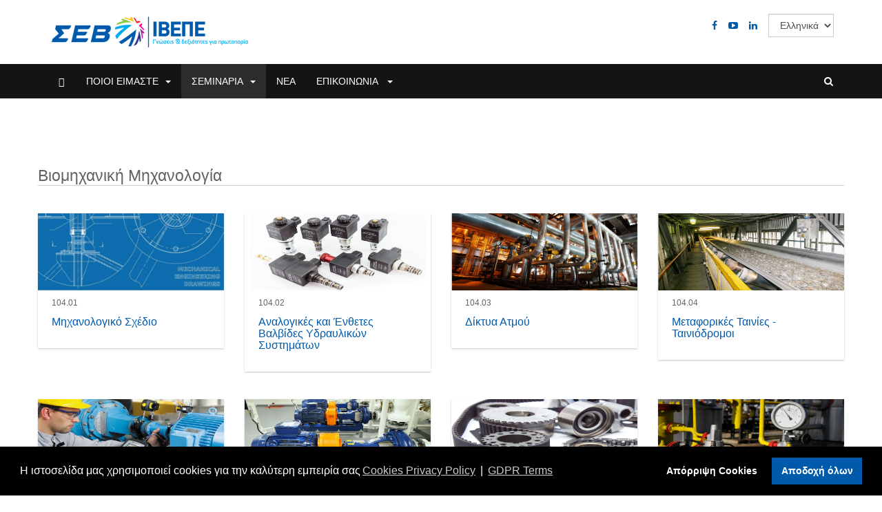

--- FILE ---
content_type: text/html; charset=utf-8
request_url: https://ivepe.gr/el/seminars/technical-seminars/mechanical-engineering
body_size: 12173
content:

<!DOCTYPE html>
<html lang="el-gr" dir="ltr"
	  class='com_content view-category layout-tx_academia2courses itemid-866 j31 mm-hover'>
<head>
<!-- Global site tag (gtag.js) - Google Analytics -->
<script async src="https://www.googletagmanager.com/gtag/js?id=UA-197916912-1" type="a48565d4c0fd8caa9ec48c8d-text/javascript"></script>
<script type="a48565d4c0fd8caa9ec48c8d-text/javascript">
  window.dataLayer = window.dataLayer || [];
  function gtag(){dataLayer.push(arguments);}
  gtag('js', new Date());

  gtag('config', 'UA-197916912-1');
</script>
	<base href="https://ivepe.gr/el/seminars/technical-seminars/mechanical-engineering" />
	<meta http-equiv="content-type" content="text/html; charset=utf-8" />
	<meta name="keywords" content="ΙΒΕΠΕ ΣΕΒ, Ενδοεπιχειρησιακή κατάρτιση, Διεπιχειρησιακή κατάρτιση, Προγράμματα Εταιρικής Κοινωνικής Ευθύνης, CSR, voucher, ΛΑΕΚ, LAEK, Επιδοτούμενα, Ευρωπαϊκά Προγράμματα, Σεμινάρια, Πιστοποιήσεις, Κατάρτιση, τεχνική εκπαίδευση, πιστοποίηση επαγγελματιών, Δια βίου εκπαίδευση, άνεργοι," />
	<meta name="rights" content="Copyright ©2021 ΙΒΕΠΕ-ΣΕΒ. All rights reserved" />
	<meta name="description" content="Ο εκπαιδευτικός οργανισμός του ΣΕΒ στο χώρο της Δια Βίου Μάθησης και Επαγγελματικής Κατάρτισης που υλοποιεί σεμινάρια για εργαζόμενους, επιχειρήσεις και ανέργους." />
	<meta name="generator" content="Joomla! - Open Source Content Management" />
	<title>ΙΒΕΠΕ - ΣΕΒ - 104. Βιομηχανική Μηχανολογία</title>
	<link href="/el/seminars/technical-seminars/mechanical-engineering?format=feed&amp;type=rss" rel="alternate" type="application/rss+xml" title="RSS 2.0" />
	<link href="/el/seminars/technical-seminars/mechanical-engineering?format=feed&amp;type=atom" rel="alternate" type="application/atom+xml" title="Atom 1.0" />
	<link href="http://localhost/academia/site//el/seminars/technical-seminars/mechanical-engineering" rel="canonical" />
	<link href="/templates/tx_academia2/favicon.ico" rel="shortcut icon" type="image/vnd.microsoft.icon" />
	<link href="/templates/tx_academia2/local/css/bootstrap.css" rel="stylesheet" type="text/css" />
	<link href="/plugins/system/jce/css/content.css?badb4208be409b1335b815dde676300e" rel="stylesheet" type="text/css" />
	<link href="/templates/system/css/system.css" rel="stylesheet" type="text/css" />
	<link href="/templates/tx_academia2/local/css/template.css" rel="stylesheet" type="text/css" />
	<link href="/templates/tx_academia2/local/css/megamenu.css" rel="stylesheet" type="text/css" />
	<link href="/templates/tx_academia2/local/css/off-canvas.css" rel="stylesheet" type="text/css" />
	<link href="/templates/tx_academia2/fonts/font-awesome/css/font-awesome.min.css" rel="stylesheet" type="text/css" />
	<link href="/templates/tx_academia2/fonts/montserrat/montserrat.css" rel="stylesheet" type="text/css" />
	<link href="/templates/tx_academia2/fonts/academia/style.css" rel="stylesheet" type="text/css" />
	<link href="/templates/tx_academia2/css/atvImg/atvImg.css" rel="stylesheet" type="text/css" />
	<link href="/templates/tx_academia2/css/animate.min.css" rel="stylesheet" type="text/css" />
	<link href="/templates/tx_academia2/css/switcher.css" rel="stylesheet" type="text/css" />
	<link href="/templates/tx_academia2/css/custom.css" rel="stylesheet" type="text/css" />
	<link href="/templates/tx_academia2/local/css/courses.css" rel="stylesheet" type="text/css" />
	<link href="/libraries/quix/assets/css/magnific-popup.css" rel="stylesheet" type="text/css" />
	<link href="/libraries/quix/assets/css/quixtrap.css" rel="stylesheet" type="text/css" />
	<link href="/libraries/quix/assets/css/font-awesome.min.css" rel="stylesheet" type="text/css" />
	<link href="/libraries/quix/assets/css/animate.min.css" rel="stylesheet" type="text/css" />
	<link href="/libraries/quix/assets/css/quix.css" rel="stylesheet" type="text/css" />
	<link href="/media/mod_falang/css/template.css" rel="stylesheet" type="text/css" />
	<link href="/media/plg_system_kickgdpr/css/cookieconsent.min.css?c3d9a1a85302dd1cae3af8dcc27ad567" rel="stylesheet" type="text/css" />
	<style type="text/css">
#qx-section-85609{
    
    padding-top:150px;padding-bottom:120px;}

#qx-row-29610{
        }
#qx-column-52612{
    
      }

#qx-academia-header-6615 .module-title{
    color : rgba(255, 255, 255, 1);}
#qx-academia-header-6615 .module-title span{
    color : rgba(255, 255, 255, 1);}
#qx-text-8728{
  color : rgba(255, 255, 255, 1);        padding-right:50%;}
#qx-text-8728 *{
  color : rgba(255, 255, 255, 1);  font-size:16px;}

#qx-button-71774 {
  font-size:21px;  color : rgba(255, 255, 255, 1);  background : #005aab;      border-style : solid;        border-width: 0px;
    border-radius: 0px;
    margin-top:40px;  padding-top:18px;padding-bottom:18px;padding-left:42px;padding-right:42px;}

  
  #qx-button-71774:hover{
    color : rgba(255, 255, 255, 1);    background : #01a7e4;      }


div.mod_search63 input[type="search"]{ width:auto; }
	</style>
	<script type="application/json" class="joomla-script-options new">{"csrf.token":"ee4de616ff357cb28539e042dc515850","system.paths":{"root":"","base":""}}</script>
	<script src="/media/jui/js/jquery.min.js?c3d9a1a85302dd1cae3af8dcc27ad567" type="a48565d4c0fd8caa9ec48c8d-text/javascript"></script>
	<script src="/media/jui/js/jquery-noconflict.js?c3d9a1a85302dd1cae3af8dcc27ad567" type="a48565d4c0fd8caa9ec48c8d-text/javascript"></script>
	<script src="/media/jui/js/jquery-migrate.min.js?c3d9a1a85302dd1cae3af8dcc27ad567" type="a48565d4c0fd8caa9ec48c8d-text/javascript"></script>
	<script src="/media/system/js/caption.js?c3d9a1a85302dd1cae3af8dcc27ad567" type="a48565d4c0fd8caa9ec48c8d-text/javascript"></script>
	<script src="/plugins/system/t3/base-bs3/bootstrap/js/bootstrap.js?c3d9a1a85302dd1cae3af8dcc27ad567" type="a48565d4c0fd8caa9ec48c8d-text/javascript"></script>
	<script src="/media/system/js/mootools-core.js?c3d9a1a85302dd1cae3af8dcc27ad567" type="a48565d4c0fd8caa9ec48c8d-text/javascript"></script>
	<script src="/media/system/js/core.js?c3d9a1a85302dd1cae3af8dcc27ad567" type="a48565d4c0fd8caa9ec48c8d-text/javascript"></script>
	<script src="/plugins/system/t3/base-bs3/js/jquery.tap.min.js" type="a48565d4c0fd8caa9ec48c8d-text/javascript"></script>
	<script src="/plugins/system/t3/base-bs3/js/off-canvas.js" type="a48565d4c0fd8caa9ec48c8d-text/javascript"></script>
	<script src="/plugins/system/t3/base-bs3/js/script.js" type="a48565d4c0fd8caa9ec48c8d-text/javascript"></script>
	<script src="/plugins/system/t3/base-bs3/js/menu.js" type="a48565d4c0fd8caa9ec48c8d-text/javascript"></script>
	<script src="/templates/tx_academia2/js/wow.js" type="a48565d4c0fd8caa9ec48c8d-text/javascript"></script>
	<script src="/templates/tx_academia2/js/switcher.js" type="a48565d4c0fd8caa9ec48c8d-text/javascript"></script>
	<script src="/templates/tx_academia2/js/atvImg-min.js" type="a48565d4c0fd8caa9ec48c8d-text/javascript"></script>
	<script src="/templates/tx_academia2/js/script.js" type="a48565d4c0fd8caa9ec48c8d-text/javascript"></script>
	<script src="/libraries/quix/assets/js/jquery.magnific-popup.js" type="a48565d4c0fd8caa9ec48c8d-text/javascript"></script>
	<script src="/libraries/quix/assets/js/wow.js" type="a48565d4c0fd8caa9ec48c8d-text/javascript"></script>
	<script src="/libraries/quix/assets/js/jquery.easing.js" type="a48565d4c0fd8caa9ec48c8d-text/javascript"></script>
	<script src="/libraries/quix/assets/js/quix.js" type="a48565d4c0fd8caa9ec48c8d-text/javascript"></script>
	<!--[if lt IE 9]><script src="/media/system/js/html5fallback.js?c3d9a1a85302dd1cae3af8dcc27ad567" type="text/javascript"></script><![endif]-->
	<script src="/media/plg_system_kickgdpr/js/cookieconsent.min.js?c3d9a1a85302dd1cae3af8dcc27ad567" type="a48565d4c0fd8caa9ec48c8d-text/javascript"></script>
	<script type="a48565d4c0fd8caa9ec48c8d-text/javascript">
jQuery(window).on('load',  function() {
				new JCaption('img.caption');
			});jQuery(function($){ initTooltips(); $("body").on("subform-row-add", initTooltips); function initTooltips (event, container) { container = container || document;$(container).find(".hasTooltip").tooltip({"html": true,"container": "body"});} });// Start Cookie Alert
window.addEventListener("load", function(){
window.cookieconsent.initialise({
  "palette": {
    "popup": {
      "background": "#000000",
      "text": "#ffffff"
    },
    "button": {
      "background": "#005aab",
      "text": "#ffffff",
    }
  },
  "theme": "block",
  "position": "bottom",
  "type": "opt-in",
  "revokable": false,
  "revokeBtn": "<div class=\"cc-revoke {{classes}}\">Cookie Policy</div>",
  "content": {
    "message": "Η ιστοσελίδα μας χρησιμοποιεί cookies για την καλύτερη εμπειρία σας",
    "dismiss": "Αποδοχή όλων",
    "allow": "Αποδοχή όλων",
    "deny": "Απόρριψη Cookies",
    "link": "Cookies Privacy Policy",
    "imprint_link": "GDPR Terms",
    "href": "/el/cookies-privacy-policy",
  },
  "cookie": {
    "expiryDays": 7
  },
  "elements": {
    "messagelink": "<span id=\"cookieconsent:desc\" class=\"cc-message\">{{message}}<a aria-label=\"learn more about cookies\" role=\"button\" tabindex=\"0\" class=\"cc-link\" href=\"/el/cookies-privacy-policy\" target=\"_blank\">{{link}}</a> | <a role=\"button\" tabindex=\"0\" class=\"cc-link\" href=\"/el/gdpr-terms\" target=\"_blank\">{{imprint_link}}</a></span>"
  },
  onInitialise: function (status) {
    handleCookies(status);
  },
  onStatusChange: function (status, chosenBefore) {
    handleCookies(status);
    setTimeout(function(){ location.reload(); }, 0);
  },
  onRevokeChoice: function () {
    handleCookies(status);
  }
})});
// End Cookie Alert
function handleCookies(status){
  if (status == "allow") {






  }
}

// Init handleCookies if the user doesn't choose any options
if (document.cookie.split(';').filter(function(item) {
    return item.indexOf('cookieconsent_status=') >= 0
}).length == 0) {
  handleCookies('notset');
};
	</script>
	<link rel="alternate" href="https://ivepe.gr/el/seminars/technical-seminars/mechanical-engineering/196-104-05" hreflang="el" />
	<link rel="alternate" href="https://ivepe.gr/el/seminars/technical-seminars/mechanical-engineering/196-104-05"  hreflang="x-default" />
	<link rel="alternate" href="https://ivepe.gr/en/seminars/technical-seminars/mechanical-engineering/196-104-05" hreflang="en" />

	
<!-- META FOR IOS & HANDHELD -->
	<meta name="viewport" content="width=device-width, initial-scale=1.0, maximum-scale=1.0, user-scalable=no"/>
	<style type="text/stylesheet">
		@-webkit-viewport   { width: device-width; }
		@-moz-viewport      { width: device-width; }
		@-ms-viewport       { width: device-width; }
		@-o-viewport        { width: device-width; }
		@viewport           { width: device-width; }
	</style>
	<script type="a48565d4c0fd8caa9ec48c8d-text/javascript">
		//<![CDATA[
		if (navigator.userAgent.match(/IEMobile\/10\.0/)) {
			var msViewportStyle = document.createElement("style");
			msViewportStyle.appendChild(
				document.createTextNode("@-ms-viewport{width:auto!important}")
			);
			document.getElementsByTagName("head")[0].appendChild(msViewportStyle);
		}
		//]]>
	</script>
<meta name="HandheldFriendly" content="true"/>
<meta name="apple-mobile-web-app-capable" content="YES"/>
<!-- //META FOR IOS & HANDHELD -->




<!-- Le HTML5 shim and media query for IE8 support -->
<!--[if lt IE 9]>
<script src="//html5shim.googlecode.com/svn/trunk/html5.js"></script>
<script type="text/javascript" src="/plugins/system/t3/base-bs3/js/respond.min.js"></script>
<![endif]-->

<script type="a48565d4c0fd8caa9ec48c8d-text/javascript">
  (function(i,s,o,g,r,a,m){i['GoogleAnalyticsObject']=r;i[r]=i[r]||function(){
  (i[r].q=i[r].q||[]).push(arguments)},i[r].l=1*new Date();a=s.createElement(o),
  m=s.getElementsByTagName(o)[0];a.async=1;a.src=g;m.parentNode.insertBefore(a,m)
  })(window,document,'script','https://www.google-analytics.com/analytics.js','ga');

  ga('create', 'UA-89538599-1', 'auto');
  ga('send', 'pageview');

</script>
<style type="text/css">
.mod-txbt3slider:hover .carousel-control {
    display: none !important;
}
@media only screen and (max-width: 768px)
.home-slideshow .mod-txbt3slider-wrapperhome-main-slide:hover .carousel-control, .mod-txbt3slider .carousel-control .fa {
    display: none;
}
</style>
<meta name="facebook-domain-verification" content="qj3b2svwlg8e5c9b84m15njcy6v5ch" />
<!-- Facebook Pixel Code -->
<script type="a48565d4c0fd8caa9ec48c8d-text/javascript">
!function(f,b,e,v,n,t,s)
{if(f.fbq)return;n=f.fbq=function(){n.callMethod?
n.callMethod.apply(n,arguments):n.queue.push(arguments)};
if(!f._fbq)f._fbq=n;n.push=n;n.loaded=!0;n.version='2.0';
n.queue=[];t=b.createElement(e);t.async=!0;
t.src=v;s=b.getElementsByTagName(e)[0];
s.parentNode.insertBefore(t,s)}(window,document,'script',
'https://connect.facebook.net/en_US/fbevents.js');
 fbq('init', '458088882164438'); 
fbq('track', 'PageView');
</script>
<noscript>
 <img height="1" width="1" 
src="https://www.facebook.com/tr?id=458088882164438&ev=PageView
&noscript=1"/>
</noscript>
<!-- End Facebook Pixel Code -->

</head>

<body>

	<div class="t3-wrapper"> <!-- Need this wrapper for off-canvas menu. Remove if you don't use of-canvas -->

		


		
<!-- HEADER -->
<header id="t3-header" class="container t3-header">
	<div class="row">
	
		<!-- LOGO -->
		<div class="col-xs-12 col-sm-4 logo">
			<div class="logo-image">
				<a href="/" title="ΙΒΕΠΕ - ΣΕΒ">
											<img class="logo-img" src="/templates/tx_academia2/images/logo.png" alt="ΙΒΕΠΕ - ΣΕΒ" />
															<span>ΙΒΕΠΕ - ΣΕΒ</span>
				</a>
				<small class="site-slogan"></small>
			</div>
		</div>
		<!-- //LOGO -->
		<div class="col-xs-12 col-sm-8 header-info">

							<div class="wrapper-languageswitcherload clearfix">
					


<div class="mod-languages pull-right ">

    <form name="lang" method="post" action="https://ivepe.gr/el/seminars/technical-seminars/mechanical-engineering/196-104-05">
        	<select class="inputbox" onchange="if (!window.__cfRLUnblockHandlers) return false; document.location.replace(this.value);" data-cf-modified-a48565d4c0fd8caa9ec48c8d-="">
                                                <option value="/el/seminars/technical-seminars/mechanical-engineering/196-104-05" selected="selected">Ελληνικά</option>
                                                                <option value="/en/seminars/technical-seminars/mechanical-engineering/196-104-05" >English</option>
                                    </select>
    </form>


</div>
<div class="mod-txsociallinks pull-right">
<p>
   <a class="icon-set" href="https://www.facebook.com/kek.ivepe/?fref=ts" target="_blank"><i class="fa fa-facebook"></i></a> <a class="icon-set" href="https://www.youtube.com/user/kekivepesev" target="_blank"><i class="fa fa-youtube-play undefined"></i></a> <a class="icon-set" href="https://www.linkedin.com/company/2603282?trk=tyah" target="_blank"><i class="fa fa-linkedin"></i></a> </p>
</div>

				</div>
										<div class="wrapper-position-0 clearfix">
					
				</div>
					</div>

	</div>
</header>
<!-- //HEADER -->



		
<!-- MAIN NAVIGATION -->
<nav id="t3-mainnav" class="wrap navbar navbar-default t3-mainnav">
	<div class="container">

		<!-- Brand and toggle get grouped for better mobile display -->
		<div class="navbar-header pull-right">

			
							
<button class="btn btn-primary off-canvas-toggle " type="button" data-pos="left" data-nav="#t3-off-canvas" data-effect="off-canvas-effect-4">
  <i class="fa fa-bars"></i>
</button>

<!-- OFF-CANVAS SIDEBAR -->
<div id="t3-off-canvas" class="t3-off-canvas ">

  <div class="t3-off-canvas-header">
    <h2 class="t3-off-canvas-header-title">Sidebar</h2>
    <button type="button" class="close" data-dismiss="modal" aria-hidden="true">&times;</button>
  </div>

  <div class="t3-off-canvas-body">
    <div class="t3-module module- " id="Mod115"><div class="module-inner"><div class="module-ct"><ul class="nav nav-pills nav-stacked menu">
<li class="item-570"><a href="/el/" class="">Αρχική</a></li><li class="item-816 divider deeper dropdown parent"><span class="separator ">ΠΟΙΟΙ ΕΙΜΑΣΤΕ</span>
<ul class="dropdown-menu"><li class="item-829"><a href="/el/aboutus/history" class="">Η ιστορία μας</a></li><li class="item-823"><a href="/el/aboutus/education-experience" class="">Το εκπαιδευτικό μας έργο</a></li><li class="item-830"><a href="/el/aboutus/premises" class="">Δομές - Ανθρώπινο δυναμικό</a></li><li class="item-824"><a href="/el/aboutus/iso" class="">Ποιότητα - Πιστοποιήσεις </a></li><li class="item-1046"><a href="/el/aboutus/collaborations" class="">Εκπαιδευτικές συνεργασίες</a></li><li class="item-826"><a href="/el/aboutus/abroad" class="">Η δράση μας στο εξωτερικό</a></li><li class="item-903"><a href="/el/professional-certifications" class="">Φορέας Πιστοποίησης Προσώπων </a></li><li class="item-652"><a href="/el/aboutus/brochures" class="">Εταιρικά Έντυπα</a></li><li class="item-822"><a href="/el/aboutus/company" class="">Ποιοι Είμαστε</a></li></ul></li><li class="item-858 active divider deeper dropdown parent"><span class="separator ">ΣΕΜΙΝΑΡΙΑ</span>
<ul class="dropdown-menu"><li class="item-859 active dropdown-submenu parent"><a href="/el/seminars/technical-seminars" class="">ΤΕΧΝΙΚΗ ΥΠΟΣΤΗΡΙΞΗ ΕΠΙΧΕΙΡΗΣΕΩΝ</a><ul class="dropdown-menu"><li class="item-864"><a href="/el/seminars/technical-seminars/safety" class="">101. Υγεία και Ασφάλεια Εργασίας</a></li><li class="item-862"><a href="/el/seminars/technical-seminars/automation" class="">102. Αυτοματισμοί</a></li><li class="item-865"><a href="/el/seminars/technical-seminars/electrical" class="">103. Βιομηχανική Ηλεκτρολογία</a></li><li class="item-866 current active"><a href="/el/seminars/technical-seminars/mechanical-engineering" class="">104. Βιομηχανική Μηχανολογία</a></li><li class="item-867"><a href="/el/seminars/technical-seminars/industrial-refrigeration" class="">105. Βιομηχανική  Ψύξη</a></li><li class="item-869"><a href="/el/seminars/technical-seminars/food-programme" class="">106. Χειριστές Βιομηχανικού Εξοπλισμού</a></li><li class="item-868"><a href="/el/seminars/technical-seminars/energy" class="">107. Ενέργεια - Περιβάλλον</a></li><li class="item-902"><a href="/el/seminars/technical-seminars/machines" class="">108. Διαχείριση Έργων</a></li><li class="item-896"><a href="/el/seminars/technical-seminars/ndt" class="">109. Μη Καταστροφικοί Έλεγχοι</a></li><li class="item-872"><a href="/el/seminars/technical-seminars/production" class="">110. Παραγωγή και Βελτίωση Εργασιών</a></li><li class="item-875"><a href="/el/seminars/technical-seminars/welding" class="">112. Συγκολλήσεις</a></li><li class="item-876"><a href="/el/seminars/technical-seminars/maintenance" class="">113. Συντήρηση και Αξιοπιστία Βιομηχανικού Εξοπλισμού</a></li><li class="item-1249"><a href="/el/seminars/technical-seminars/lifting-work" class="">114. Ανυψωτικές Εργασίες - Χειριστές Μηχανημάτων Έργου</a></li></ul></li><li class="item-860 dropdown-submenu parent"><a href="/el/seminars/business-administration" class="">ΔΙΟΙΚΗΣΗ ΕΠΙΧΕΙΡΗΣΕΩΝ</a><ul class="dropdown-menu"><li class="item-886"><a href="/el/seminars/business-administration/logistics" class="">201. Logistics και Εφοδιαστική Αλυσίδα</a></li><li class="item-884"><a href="/el/seminars/business-administration/management" class="">202. Επαγγελματικές Οριζόντιες Δεξιότητες</a></li><li class="item-874"><a href="/el/seminars/business-administration/computer-science" class="">209. Ψηφιακές Δεξιότητες </a></li></ul></li><li class="item-861 dropdown-submenu parent"><a href="/el/seminars/english-seminars" class="">ENGINEERING COURSES</a><ul class="dropdown-menu"><li class="item-1247"><a href="/el/seminars/english-seminars/inspection-maintenance" class="">115. Inspection/Maintenance</a></li></ul></li></ul></li><li class="item-828"><a href="/el/news" class="">ΝΕΑ</a></li><li class="item-848 deeper dropdown parent"><a href="/el/contact-us" class=" dropdown-toggle" data-toggle="dropdown">ΕΠΙΚΟΙΝΩΝΙΑ<em class="caret"></em></a><ul class="dropdown-menu"><li class="item-1244"><a href="/el/contact-us/epikoinonia-anisyxias-kataggelias-diafthoras" class="">Επικοινωνία Ανησυχίας / Καταγγελίας Διαφθοράς</a></li></ul></li></ul>
</div></div></div>
  </div>

</div>
<!-- //OFF-CANVAS SIDEBAR -->

			
							<!-- HEAD SEARCH -->
				<div class="head-search ">
					<a id="head-search-trigger" href="#" class="btn btn-search"><i class="fa fa-search"></i></a>
					<div class="search mod_search63">
	<form action="/el/seminars/technical-seminars/mechanical-engineering" method="post" class="form-inline form-search">
		<label for="mod-search-searchword63" class="element-invisible">Αναζήτηση...</label> <input name="searchword" id="mod-search-searchword" aria-label="search" maxlength="200"  class="form-control search-query" type="search" size="20" placeholder="Αναζήτηση..." />		<input type="hidden" name="task" value="search" />
		<input type="hidden" name="option" value="com_search" />
		<input type="hidden" name="Itemid" value="866" />
	</form>
</div>

				</div>
				<!-- //HEAD SEARCH -->
			
		</div>

		
			<div class="t3-navbar navbar-collapse collapse">
				<div  class="t3-megamenu"  data-responsive="true">
<ul itemscope itemtype="http://www.schema.org/SiteNavigationElement" class="nav navbar-nav level0">
<li itemprop='name' class="home" data-id="570" data-level="1" data-class="home" data-xicon="glyphicon glyphicon-home">
<a itemprop='url' class=""  href="/el/"   data-target="#"><span class="glyphicon glyphicon-home"></span>Αρχική </a>

</li>
<li itemprop='name' class="dropdown mega mega-align-justify sub-hidden-collapse" data-id="816" data-level="1" data-alignsub="justify" data-hidewcol="1">
<span class=" dropdown-toggle separator"   data-target="#" data-toggle="dropdown"> ΠΟΙΟΙ ΕΙΜΑΣΤΕ<em class="caret"></em></span>

<div class="nav-child dropdown-menu mega-dropdown-menu col-xs-12"  ><div class="mega-dropdown-inner">
<div class="row">
<div class="col-xs-3 mega-col-nav" data-width="3"><div class="mega-inner">
<ul itemscope itemtype="http://www.schema.org/SiteNavigationElement" class="mega-nav level1">
<li itemprop='name'  data-id="829" data-level="2">
<a itemprop='url' class=""  href="/el/aboutus/history"   data-target="#">Η ιστορία μας </a>

</li>
<li itemprop='name'  data-id="823" data-level="2">
<a itemprop='url' class=""  href="/el/aboutus/education-experience"   data-target="#">Το εκπαιδευτικό μας έργο </a>

</li>
<li itemprop='name'  data-id="830" data-level="2">
<a itemprop='url' class=""  href="/el/aboutus/premises"   data-target="#">Δομές - Ανθρώπινο δυναμικό </a>

</li>
<li itemprop='name'  data-id="824" data-level="2">
<a itemprop='url' class=""  href="/el/aboutus/iso"   data-target="#">Ποιότητα - Πιστοποιήσεις  </a>

</li>
<li itemprop='name'  data-id="1046" data-level="2">
<a itemprop='url' class=""  href="/el/aboutus/collaborations"   data-target="#">Εκπαιδευτικές συνεργασίες </a>

</li>
<li itemprop='name'  data-id="826" data-level="2">
<a itemprop='url' class=""  href="/el/aboutus/abroad"   data-target="#">Η δράση μας στο εξωτερικό </a>

</li>
<li itemprop='name'  data-id="903" data-level="2">
<a itemprop='url' class=""  href="/el/professional-certifications"   data-target="#">Φορέας Πιστοποίησης Προσώπων</a>

</li>
<li itemprop='name'  data-id="652" data-level="2">
<a itemprop='url' class=""  href="/el/aboutus/brochures"   data-target="#">Εταιρικά Έντυπα </a>

</li>
<li itemprop='name'  data-id="822" data-level="2">
<a itemprop='url' class=""  href="/el/aboutus/company"   data-target="#">Ποιοι Είμαστε </a>

</li>
</ul>
</div></div>
<div class="col-xs-9 mega-col-module eduwork" data-width="9" data-position="730" data-class="eduwork"><div class="mega-inner">
<div class="t3-module module- " id="Mod730"><div class="module-inner"><div class="module-ct">

<div class="custom"  >
	<div class="divTable">
<div class="divTableBody">
<div class="divTableRow">
<div class="divTableCell met-boximg"><a href="/el/component/content/article/92-about-us/277-endoepixeirisiaki_katartisi?Itemid=570"> <img src="/images/misc/programmata-epixiriseon-ivepe.jpg" alt="Προγραμματα Eπιχειρήσεων" /></a></div>
<div class="divTableCell met-boximg"><a href="https://ivepe.gr/el/contact-form-programmata-anergon"><img src="/images/misc/programmata-anergon-ivepe.jpg" alt="Προγράμματα Αναβάθμισης Δεξιοτήτων και επανακατάρτισης σε κλάδους υψηλής ζήτησης με έμφαση στις ψηφιακές και πράσινες δεξιότητες" /></a></div>
<div class="divTableCell met-boximg"><a href="/el/component/content/article/92-about-us/414-csr?Itemid=570"><img src="/images/misc/menu_etairiki-koinoniki_web.jpg" alt="CSR - ΕΤΑΙΡΙΚΗ ΚΟΙΝΩΝΙΚΗ ΕΥΘΥΝΗ" /></a></div>
</div>
<div class="divTableRow">
<div class="divTableCell met-boximg"><a href="/european-programs"><img src="/images/misc/menu_eurwpaika_2_web.jpg" alt="ΕΠΙΔΟΤΟΥΜΕΝΑ ΕΥΡΩΠΑΪΚΑ ΠΡΟΓΡΑΜΜΑΤΑ" /></a></div>
<div class="divTableCell met-boximg"><a href="/el/professional-certification"><img src="/images/misc/menu_pistopoihsi_3_web.jpg" alt="ΠΙΣΤΟΠΟΙΗΣΗ ΕΠΑΓΓΕΛΜΑΤΙΩΝ" /></a></div>
</div>
</div>
</div></div>
</div></div></div>
</div></div>
</div>
</div></div>
</li>
<li itemprop='name' class="active dropdown mega mega-align-justify" data-id="858" data-level="1" data-alignsub="justify">
<span class=" dropdown-toggle separator"   data-target="#" data-toggle="dropdown"> ΣΕΜΙΝΑΡΙΑ<em class="caret"></em></span>

<div class="nav-child dropdown-menu mega-dropdown-menu col-xs-12"  ><div class="mega-dropdown-inner">
<div class="row">
<div class="col-xs-5 mega-col-nav col1" data-width="5" data-class="col1"><div class="mega-inner">
<ul itemscope itemtype="http://www.schema.org/SiteNavigationElement" class="mega-nav level1">
<li itemprop='name' class="active mega mega-group" data-id="859" data-level="2" data-group="1">
<a itemprop='url' class=" dropdown-header mega-group-title"  href="/el/seminars/technical-seminars"   data-target="#">ΤΕΧΝΙΚΗ ΥΠΟΣΤΗΡΙΞΗ ΕΠΙΧΕΙΡΗΣΕΩΝ </a>

<div class="nav-child mega-group-ct"  ><div class="mega-dropdown-inner">
<div class="row">
<div class="col-xs-6 mega-col-nav" data-width="6"><div class="mega-inner">
<ul itemscope itemtype="http://www.schema.org/SiteNavigationElement" class="mega-nav level2">
<li itemprop='name'  data-id="864" data-level="3">
<a itemprop='url' class=""  href="/el/seminars/technical-seminars/safety"   data-target="#">101. Υγεία και Ασφάλεια Εργασίας </a>

</li>
<li itemprop='name'  data-id="862" data-level="3">
<a itemprop='url' class=""  href="/el/seminars/technical-seminars/automation"   data-target="#">102. Αυτοματισμοί </a>

</li>
<li itemprop='name'  data-id="865" data-level="3">
<a itemprop='url' class=""  href="/el/seminars/technical-seminars/electrical"   data-target="#">103. Βιομηχανική Ηλεκτρολογία </a>

</li>
<li itemprop='name' class="current active" data-id="866" data-level="3">
<a itemprop='url' class=""  href="/el/seminars/technical-seminars/mechanical-engineering"   data-target="#">104. Βιομηχανική Μηχανολογία </a>

</li>
<li itemprop='name'  data-id="867" data-level="3">
<a itemprop='url' class=""  href="/el/seminars/technical-seminars/industrial-refrigeration"   data-target="#">105. Βιομηχανική  Ψύξη </a>

</li>
<li itemprop='name'  data-id="869" data-level="3">
<a itemprop='url' class=""  href="/el/seminars/technical-seminars/food-programme"   data-target="#">106. Χειριστές Βιομηχανικού Εξοπλισμού </a>

</li>
<li itemprop='name'  data-id="868" data-level="3">
<a itemprop='url' class=""  href="/el/seminars/technical-seminars/energy"   data-target="#">107. Ενέργεια - Περιβάλλον </a>

</li>
<li itemprop='name'  data-id="902" data-level="3">
<a itemprop='url' class=""  href="/el/seminars/technical-seminars/machines"   data-target="#">108. Διαχείριση Έργων </a>

</li>
</ul>
</div></div>
<div class="col-xs-6 mega-col-nav" data-width="6"><div class="mega-inner">
<ul itemscope itemtype="http://www.schema.org/SiteNavigationElement" class="mega-nav level2">
<li itemprop='name'  data-id="896" data-level="3">
<a itemprop='url' class=""  href="/el/seminars/technical-seminars/ndt"   data-target="#">109. Μη Καταστροφικοί Έλεγχοι </a>

</li>
<li itemprop='name'  data-id="872" data-level="3">
<a itemprop='url' class=""  href="/el/seminars/technical-seminars/production"   data-target="#">110. Παραγωγή και Βελτίωση Εργασιών </a>

</li>
<li itemprop='name'  data-id="875" data-level="3">
<a itemprop='url' class=""  href="/el/seminars/technical-seminars/welding"   data-target="#">112. Συγκολλήσεις </a>

</li>
<li itemprop='name'  data-id="876" data-level="3">
<a itemprop='url' class=""  href="/el/seminars/technical-seminars/maintenance"   data-target="#">113. Συντήρηση και Αξιοπιστία Βιομηχανικού Εξοπλισμού </a>

</li>
<li itemprop='name'  data-id="1249" data-level="3">
<a itemprop='url' class=""  href="/el/seminars/technical-seminars/lifting-work"   data-target="#">114. Ανυψωτικές Εργασίες - Χειριστές Μηχανημάτων Έργου </a>

</li>
</ul>
</div></div>
</div>
</div></div>
</li>
</ul>
</div></div>
<div class="col-xs-4 mega-col-nav col2" data-width="4" data-class="col2"><div class="mega-inner">
<ul itemscope itemtype="http://www.schema.org/SiteNavigationElement" class="mega-nav level1">
<li itemprop='name' class="mega mega-group" data-id="860" data-level="2" data-group="1">
<a itemprop='url' class=" dropdown-header mega-group-title"  href="/el/seminars/business-administration"   data-target="#">ΔΙΟΙΚΗΣΗ ΕΠΙΧΕΙΡΗΣΕΩΝ </a>

<div class="nav-child mega-group-ct"  ><div class="mega-dropdown-inner">
<div class="row">
<div class="col-xs-6 mega-col-nav" data-width="6"><div class="mega-inner">
<ul itemscope itemtype="http://www.schema.org/SiteNavigationElement" class="mega-nav level2">
<li itemprop='name'  data-id="886" data-level="3">
<a itemprop='url' class=""  href="/el/seminars/business-administration/logistics"   data-target="#">201. Logistics και Εφοδιαστική Αλυσίδα </a>

</li>
<li itemprop='name'  data-id="884" data-level="3">
<a itemprop='url' class=""  href="/el/seminars/business-administration/management"   data-target="#">202. Επαγγελματικές Οριζόντιες Δεξιότητες </a>

</li>
</ul>
</div></div>
<div class="col-xs-6 mega-col-nav" data-width="6"><div class="mega-inner">
<ul itemscope itemtype="http://www.schema.org/SiteNavigationElement" class="mega-nav level2">
<li itemprop='name'  data-id="874" data-level="3">
<a itemprop='url' class=""  href="/el/seminars/business-administration/computer-science"   data-target="#">209. Ψηφιακές Δεξιότητες  </a>

</li>
</ul>
</div></div>
</div>
</div></div>
</li>
</ul>
</div></div>
<div class="col-xs-3 mega-col-nav col3" data-width="3" data-class="col3"><div class="mega-inner">
<ul itemscope itemtype="http://www.schema.org/SiteNavigationElement" class="mega-nav level1">
<li itemprop='name' class="mega mega-group" data-id="861" data-level="2" data-group="1">
<a itemprop='url' class=" dropdown-header mega-group-title"  href="/el/seminars/english-seminars"   data-target="#">ENGINEERING COURSES </a>

<div class="nav-child mega-group-ct"  ><div class="mega-dropdown-inner">
<div class="row">
<div class="col-xs-12 mega-col-nav" data-width="12"><div class="mega-inner">
<ul itemscope itemtype="http://www.schema.org/SiteNavigationElement" class="mega-nav level2">
<li itemprop='name'  data-id="1247" data-level="3">
<a itemprop='url' class=""  href="/el/seminars/english-seminars/inspection-maintenance"   data-target="#">115. Inspection/Maintenance </a>

</li>
</ul>
</div></div>
</div>
</div></div>
</li>
</ul>
</div></div>
</div>
</div></div>
</li>
<li itemprop='name'  data-id="828" data-level="1">
<a itemprop='url' class=""  href="/el/news"   data-target="#">ΝΕΑ </a>

</li>
<li itemprop='name' class="dropdown mega" data-id="848" data-level="1">
<a itemprop='url' class=" dropdown-toggle"  href="/el/contact-us"   data-target="#" data-toggle="dropdown">ΕΠΙΚΟΙΝΩΝΙΑ <em class="caret"></em></a>

<div class="nav-child dropdown-menu mega-dropdown-menu"  ><div class="mega-dropdown-inner">
<div class="row">
<div class="col-xs-12 mega-col-nav" data-width="12"><div class="mega-inner">
<ul itemscope itemtype="http://www.schema.org/SiteNavigationElement" class="mega-nav level1">
<li itemprop='name'  data-id="1244" data-level="2">
<a itemprop='url' class=""  href="/el/contact-us/epikoinonia-anisyxias-kataggelias-diafthoras"   data-target="#">Επικοινωνία Ανησυχίας / Καταγγελίας Διαφθοράς </a>

</li>
</ul>
</div></div>
</div>
</div></div>
</li>
</ul>
</div>

			</div>
	</div>

</nav>
<!-- //MAIN NAVIGATION -->


	  

<div id="t3-mainbody" class="t3-mainbody">
	<div class="container">
		<div class="row">

			<!-- MAIN CONTENT -->
			<div id="t3-content" class="t3-content col-xs-12-">
								<div class="courses" itemscope itemtype="http://schema.org/Blog">
		  	<div class="page-subheader clearfix">
  		<h2 class="page-subtitle">						<small class="subheading-category">Βιομηχανική Μηχανολογία</small>
			  		</h2>
	</div>
	
	
		<div class="category-desc clearfix">
					</div>
	
	
		
	
											<div class="items-row cols-4 row-0 row">
					<div class="col-md-3 col-sm-6">
				<div class="item met-box column-1"
					itemprop="blogPost" itemscope itemtype="http://schema.org/BlogPosting">
					

	<!-- Article -->
	<article class="course-article">

    <!-- Aside -->
        <!-- //Aside -->

    <section class="article-intro clearfix" itemprop="articleBody">
					<figure>
		<a href="/el/seminars/technical-seminars/mechanical-engineering/192-104-01" title="Μηχανολογικό Σχέδιο">
			<div class="item-image display-block">
				<img
				class="img-responsive" 
			 src="/images/seminars/104_01s.jpg" alt="" itemprop="thumbnailUrl"/>
			</div>
			<figcaption>
							</figcaption>
		</a>
	</figure>
    
		<div class="course-code ">
			104.01		</div>

        			
<header class="article-header clearfix">
	<h3 class="article-title" itemprop="headline">
					<a href="/el/seminars/technical-seminars/mechanical-engineering/192-104-01" itemprop="url" title="Μηχανολογικό Σχέδιο">
				Μηχανολογικό Σχέδιο</a>
			</h3>

			</header>
      		
				
		
			
			
						
		</section>
	
    <!-- footer -->
        <!-- //footer -->


		
	</article>
	<!-- //Article -->


				</div><!-- end item -->
							</div><!-- end span -->
											<div class="col-md-3 col-sm-6">
				<div class="item met-box column-2"
					itemprop="blogPost" itemscope itemtype="http://schema.org/BlogPosting">
					

	<!-- Article -->
	<article class="course-article">

    <!-- Aside -->
        <!-- //Aside -->

    <section class="article-intro clearfix" itemprop="articleBody">
					<figure>
		<a href="/el/seminars/technical-seminars/mechanical-engineering/193-104-02" title="Αναλογικές και Ένθετες Βαλβίδες Υδραυλικών Συστημάτων ">
			<div class="item-image display-block">
				<img
				class="img-responsive" 
			 src="/images/seminars/104_02.jpg" alt="" itemprop="thumbnailUrl"/>
			</div>
			<figcaption>
							</figcaption>
		</a>
	</figure>
    
		<div class="course-code ">
			104.02		</div>

        			
<header class="article-header clearfix">
	<h3 class="article-title" itemprop="headline">
					<a href="/el/seminars/technical-seminars/mechanical-engineering/193-104-02" itemprop="url" title="Αναλογικές και Ένθετες Βαλβίδες Υδραυλικών Συστημάτων ">
				Αναλογικές και Ένθετες Βαλβίδες Υδραυλικών Συστημάτων </a>
			</h3>

			</header>
      		
				
		
			
			
						
		</section>
	
    <!-- footer -->
        <!-- //footer -->


		
	</article>
	<!-- //Article -->


				</div><!-- end item -->
							</div><!-- end span -->
											<div class="col-md-3 col-sm-6">
				<div class="item met-box column-3"
					itemprop="blogPost" itemscope itemtype="http://schema.org/BlogPosting">
					

	<!-- Article -->
	<article class="course-article">

    <!-- Aside -->
        <!-- //Aside -->

    <section class="article-intro clearfix" itemprop="articleBody">
					<figure>
		<a href="/el/seminars/technical-seminars/mechanical-engineering/194-104-03" title="Δίκτυα Ατμού">
			<div class="item-image display-block">
				<img
				class="img-responsive" 
			 src="/images/seminars/104_03.jpg" alt="" itemprop="thumbnailUrl"/>
			</div>
			<figcaption>
							</figcaption>
		</a>
	</figure>
    
		<div class="course-code ">
			104.03		</div>

        			
<header class="article-header clearfix">
	<h3 class="article-title" itemprop="headline">
					<a href="/el/seminars/technical-seminars/mechanical-engineering/194-104-03" itemprop="url" title="Δίκτυα Ατμού">
				Δίκτυα Ατμού</a>
			</h3>

			</header>
      		
				
		
			
			
						
		</section>
	
    <!-- footer -->
        <!-- //footer -->


		
	</article>
	<!-- //Article -->


				</div><!-- end item -->
							</div><!-- end span -->
											<div class="col-md-3 col-sm-6">
				<div class="item met-box column-4"
					itemprop="blogPost" itemscope itemtype="http://schema.org/BlogPosting">
					

	<!-- Article -->
	<article class="course-article">

    <!-- Aside -->
        <!-- //Aside -->

    <section class="article-intro clearfix" itemprop="articleBody">
					<figure>
		<a href="/el/seminars/technical-seminars/mechanical-engineering/195-104-04" title="Μεταφορικές Ταινίες - Ταινιόδρομοι">
			<div class="item-image display-block">
				<img
				class="img-responsive" 
			 src="/images/seminars/104_04.jpg" alt="" itemprop="thumbnailUrl"/>
			</div>
			<figcaption>
							</figcaption>
		</a>
	</figure>
    
		<div class="course-code ">
			104.04		</div>

        			
<header class="article-header clearfix">
	<h3 class="article-title" itemprop="headline">
					<a href="/el/seminars/technical-seminars/mechanical-engineering/195-104-04" itemprop="url" title="Μεταφορικές Ταινίες - Ταινιόδρομοι">
				Μεταφορικές Ταινίες - Ταινιόδρομοι</a>
			</h3>

			</header>
      		
				
		
			
			
						
		</section>
	
    <!-- footer -->
        <!-- //footer -->


		
	</article>
	<!-- //Article -->


				</div><!-- end item -->
							</div><!-- end span -->
					</div><!-- end row -->
													<div class="items-row cols-4 row-1 row">
					<div class="col-md-3 col-sm-6">
				<div class="item met-box column-1"
					itemprop="blogPost" itemscope itemtype="http://schema.org/BlogPosting">
					

	<!-- Article -->
	<article class="course-article">

    <!-- Aside -->
        <!-- //Aside -->

    <section class="article-intro clearfix" itemprop="articleBody">
					<figure>
		<a href="/el/seminars/technical-seminars/mechanical-engineering/196-104-05" title="Ευθυγράμμιση Βιομηχανικού Εξοπλισμού">
			<div class="item-image display-block">
				<img
				class="img-responsive" 
			 src="/images/seminars/104_05.jpg" alt="" itemprop="thumbnailUrl"/>
			</div>
			<figcaption>
							</figcaption>
		</a>
	</figure>
    
		<div class="course-code ">
			104.05		</div>

        			
<header class="article-header clearfix">
	<h3 class="article-title" itemprop="headline">
					<a href="/el/seminars/technical-seminars/mechanical-engineering/196-104-05" itemprop="url" title="Ευθυγράμμιση Βιομηχανικού Εξοπλισμού">
				Ευθυγράμμιση Βιομηχανικού Εξοπλισμού</a>
			</h3>

			</header>
      		
				
		
			
			
						
		</section>
	
    <!-- footer -->
        <!-- //footer -->


		
	</article>
	<!-- //Article -->


				</div><!-- end item -->
							</div><!-- end span -->
											<div class="col-md-3 col-sm-6">
				<div class="item met-box column-2"
					itemprop="blogPost" itemscope itemtype="http://schema.org/BlogPosting">
					

	<!-- Article -->
	<article class="course-article">

    <!-- Aside -->
        <!-- //Aside -->

    <section class="article-intro clearfix" itemprop="articleBody">
					<figure>
		<a href="/el/seminars/technical-seminars/mechanical-engineering/197-104-06" title="Αντλίες και Επιλογή Αντλιών">
			<div class="item-image display-block">
				<img
				class="img-responsive" 
			 src="/images/seminars/104_06.jpg" alt="" itemprop="thumbnailUrl"/>
			</div>
			<figcaption>
							</figcaption>
		</a>
	</figure>
    
		<div class="course-code ">
			104.06		</div>

        			
<header class="article-header clearfix">
	<h3 class="article-title" itemprop="headline">
					<a href="/el/seminars/technical-seminars/mechanical-engineering/197-104-06" itemprop="url" title="Αντλίες και Επιλογή Αντλιών">
				Αντλίες και Επιλογή Αντλιών</a>
			</h3>

			</header>
      		
				
		
			
			
						
		</section>
	
    <!-- footer -->
        <!-- //footer -->


		
	</article>
	<!-- //Article -->


				</div><!-- end item -->
							</div><!-- end span -->
											<div class="col-md-3 col-sm-6">
				<div class="item met-box column-3"
					itemprop="blogPost" itemscope itemtype="http://schema.org/BlogPosting">
					

	<!-- Article -->
	<article class="course-article">

    <!-- Aside -->
        <!-- //Aside -->

    <section class="article-intro clearfix" itemprop="articleBody">
					<figure>
		<a href="/el/seminars/technical-seminars/mechanical-engineering/198-104-07" title="Διατάξεις Μετάδοσης της Κίνησης">
			<div class="item-image display-block">
				<img
				class="img-responsive" 
			 src="/images/seminars/104_07.jpg" alt="" itemprop="thumbnailUrl"/>
			</div>
			<figcaption>
							</figcaption>
		</a>
	</figure>
    
		<div class="course-code ">
			104.07		</div>

        			
<header class="article-header clearfix">
	<h3 class="article-title" itemprop="headline">
					<a href="/el/seminars/technical-seminars/mechanical-engineering/198-104-07" itemprop="url" title="Διατάξεις Μετάδοσης της Κίνησης">
				Διατάξεις Μετάδοσης της Κίνησης</a>
			</h3>

			</header>
      		
				
		
			
			
						
		</section>
	
    <!-- footer -->
        <!-- //footer -->


		
	</article>
	<!-- //Article -->


				</div><!-- end item -->
							</div><!-- end span -->
											<div class="col-md-3 col-sm-6">
				<div class="item met-box column-4"
					itemprop="blogPost" itemscope itemtype="http://schema.org/BlogPosting">
					

	<!-- Article -->
	<article class="course-article">

    <!-- Aside -->
        <!-- //Aside -->

    <section class="article-intro clearfix" itemprop="articleBody">
					<figure>
		<a href="/el/seminars/technical-seminars/mechanical-engineering/464-104-08" title="PED (Pressure Equipment Directive) - Οδηγία της E.E.για εξοπλισμό υπό πίεση ">
			<div class="item-image display-block">
				<img
				class="img-responsive" 
			 src="/images/seminars/104_08.jpg" alt="" itemprop="thumbnailUrl"/>
			</div>
			<figcaption>
							</figcaption>
		</a>
	</figure>
    
		<div class="course-code ">
			104.08		</div>

        			
<header class="article-header clearfix">
	<h3 class="article-title" itemprop="headline">
					<a href="/el/seminars/technical-seminars/mechanical-engineering/464-104-08" itemprop="url" title="PED (Pressure Equipment Directive) - Οδηγία της E.E.για εξοπλισμό υπό πίεση ">
				PED (Pressure Equipment Directive) - Οδηγία της E.E.για εξοπλισμό υπό πίεση </a>
			</h3>

			</header>
      		
				
		
			
			
						
		</section>
	
    <!-- footer -->
        <!-- //footer -->


		
	</article>
	<!-- //Article -->


				</div><!-- end item -->
							</div><!-- end span -->
					</div><!-- end row -->
													<div class="items-row cols-4 row-2 row">
					<div class="col-md-3 col-sm-6">
				<div class="item met-box column-1"
					itemprop="blogPost" itemscope itemtype="http://schema.org/BlogPosting">
					

	<!-- Article -->
	<article class="course-article">

    <!-- Aside -->
        <!-- //Aside -->

    <section class="article-intro clearfix" itemprop="articleBody">
					<figure>
		<a href="/el/seminars/technical-seminars/mechanical-engineering/292-104-09" title="Τεχνολογία Οδοντωτών Τροχών">
			<div class="item-image display-block">
				<img
				class="img-responsive" 
			 src="/images/seminars/111_02.jpg" alt="" itemprop="thumbnailUrl"/>
			</div>
			<figcaption>
							</figcaption>
		</a>
	</figure>
    
		<div class="course-code ">
			104.09		</div>

        			
<header class="article-header clearfix">
	<h3 class="article-title" itemprop="headline">
					<a href="/el/seminars/technical-seminars/mechanical-engineering/292-104-09" itemprop="url" title="Τεχνολογία Οδοντωτών Τροχών">
				Τεχνολογία Οδοντωτών Τροχών</a>
			</h3>

			</header>
      		
				
		
			
			
						
		</section>
	
    <!-- footer -->
        <!-- //footer -->


		
	</article>
	<!-- //Article -->


				</div><!-- end item -->
							</div><!-- end span -->
											<div class="col-md-3 col-sm-6">
				<div class="item met-box column-2"
					itemprop="blogPost" itemscope itemtype="http://schema.org/BlogPosting">
					

	<!-- Article -->
	<article class="course-article">

    <!-- Aside -->
        <!-- //Aside -->

    <section class="article-intro clearfix" itemprop="articleBody">
					<figure>
		<a href="/el/seminars/technical-seminars/mechanical-engineering/293-104-10" title="Εφαρμογές Εδράνων Κύλισης (Ρουλεμάν)">
			<div class="item-image display-block">
				<img
				class="img-responsive" 
			 src="/images/seminars/111_03.jpg" alt="" itemprop="thumbnailUrl"/>
			</div>
			<figcaption>
							</figcaption>
		</a>
	</figure>
    
		<div class="course-code ">
			104.10		</div>

        			
<header class="article-header clearfix">
	<h3 class="article-title" itemprop="headline">
					<a href="/el/seminars/technical-seminars/mechanical-engineering/293-104-10" itemprop="url" title="Εφαρμογές Εδράνων Κύλισης (Ρουλεμάν)">
				Εφαρμογές Εδράνων Κύλισης (Ρουλεμάν)</a>
			</h3>

			</header>
      		
				
		
			
			
						
		</section>
	
    <!-- footer -->
        <!-- //footer -->


		
	</article>
	<!-- //Article -->


				</div><!-- end item -->
							</div><!-- end span -->
											<div class="col-md-3 col-sm-6">
				<div class="item met-box column-3"
					itemprop="blogPost" itemscope itemtype="http://schema.org/BlogPosting">
					

	<!-- Article -->
	<article class="course-article">

    <!-- Aside -->
        <!-- //Aside -->

    <section class="article-intro clearfix" itemprop="articleBody">
					<figure>
		<a href="/el/seminars/technical-seminars/mechanical-engineering/294-104-11" title="Ομοαξονικές Συνδέσεις Ατράκτων (Σύνδεσμοι - Κόμπλερ)">
			<div class="item-image display-block">
				<img
				class="img-responsive" 
			 src="/images/seminars/111_04.jpg" alt="" itemprop="thumbnailUrl"/>
			</div>
			<figcaption>
							</figcaption>
		</a>
	</figure>
    
		<div class="course-code ">
			104.11		</div>

        			
<header class="article-header clearfix">
	<h3 class="article-title" itemprop="headline">
					<a href="/el/seminars/technical-seminars/mechanical-engineering/294-104-11" itemprop="url" title="Ομοαξονικές Συνδέσεις Ατράκτων (Σύνδεσμοι - Κόμπλερ)">
				Ομοαξονικές Συνδέσεις Ατράκτων (Σύνδεσμοι - Κόμπλερ)</a>
			</h3>

			</header>
      		
				
		
			
			
						
		</section>
	
    <!-- footer -->
        <!-- //footer -->


		
	</article>
	<!-- //Article -->


				</div><!-- end item -->
							</div><!-- end span -->
					</div><!-- end row -->
					
	
	
	</div>
<div><a title="Faboba : Cr&eacute;ation de composantJoomla" style="font-size: 8px;; visibility: visible;display:none;" href="http://www.faboba.com" target="_blank">FaLang translation system by Faboba</a></div>

							</div>
			<!-- //MAIN CONTENT -->

		</div>
	</div>
</div>



		


		
    <!-- full-width -->
    <div class="wrap full-width clearfix">
        <div class="t3-module module- no-margin " id="Mod377"><div class="module-inner"><div class="module-ct">

<div class="custom no-margin"  >
	<p>  <div class="qx quix">
    <div class="qx-inner">
                              
            
      <div id="qx-section-85609" class="qx-section  qx-section-parallax">

      <div class="qx-parallax-bg" style="background-image: url(/images/misc/IVEPE-exo-FINAL.jpg);"></div>
  
    <div class="qx-container">
  
    <div id="qx-row-29610" class="qx-row ">
    
    <div id="qx-column-52612" class="qx-column  qx-col-lg-12 qx-col-md-12 qx-col-sm-12 qx-col-xs-12">
  <div id="qx-academia-header-6615" class="qx-element qx-element-academia-header  wow zoomIn">
  <h3 class="module-title">
          Τρέχον Εξάμηνο        <span> Προγραμματισμένα Σεμινάρια </span>      
  </h3>
</div>
<!-- qx-element-academia-header --><div id="qx-text-8728" class="qx-element qx-element-text  qx-text-left wow fadeIn">
  <p>Δείτε τα προγραμματισμένα σεμινάρια για το τρέχον εξάμηνο</p></div>
<!-- qx-element-text --><p >
  <a id="qx-button-71774" class="qx-btn qx-element qx-element-button  qx-btn-default"
     href="/xronodiagramma"  target="_blank">
        ΠΕΡΙΣΣΟΤΕΡΑ      </a>
</p>
<!-- qx-element-button -->
</div>
<!-- qx-col -->
  </div>
  <!-- qx-row -->

    </div>
  
</div>
<!-- qx-section -->
    </div>
  </div>
  </p></div>
</div></div></div>
    </div>
    <!-- //full-width -->


		


		
<!-- FOOTER -->
<footer id="t3-footer" class="wrap t3-footer">
	<div class="section-wrapper">
					<!-- FOOT TOP -->
			<div class="footer-top">
				<div class="container">
						<!-- SPOTLIGHT -->
	<div class="t3-spotlight t3-footer-top  row">
					<div class=" col-lg-6 col-md-6 col-sm-6 col-xs-12">
								<div class="t3-module module-blog-article " id="Mod146"><div class="module-inner"><div class="module-ct"><div class="mod-txcustomblog-article">
  <div class="media">
    <div class="media-left">
      <div class="image-wrapper pull-left">
  <img src="/images/misc/E-Learning1.jpg" alt="" />
</div>
    </div>
    <div class="media-body">
      <h4 class="media-heading">Προγράμματα e-learning</h4>
      <div class="content-desc">
        <p>
          <p>Προσφέρουμε τη δυνατότητα παρακολούθησης σεμιναρίων μέσω σύγχρονου e-learning, μέσω της πλατφόρμας Cisco Webex. Επιλέξτε "Elearning" στο χρονοδιάγραμμα για να μάθετε σχετικές πληροφορίες.</p>        </p>
                    <a class="btn btn-primary btn-special" href="https://www.ivepe.gr/el/xronodiagramma" title="ΜΑΘΕΤΕ ΠΕΡΙΣΣΟΤΕΡΑ">
              ΜΑΘΕΤΕ ΠΕΡΙΣΣΟΤΕΡΑ            </a>
              </div>
    </div>
  </div>
</div>
</div></div></div>
							</div>
					<div class=" col-lg-6 col-md-6 col-sm-6 col-xs-12">
								<div class="t3-module module-blog-article " id="Mod143"><div class="module-inner"><div class="module-ct"><div class="mod-txcustomblog-article">
  <div class="media">
    <div class="media-left">
      <div class="image-wrapper pull-left">
  <img src="/images/misc/work-with-us.png" alt="" />
</div>
    </div>
    <div class="media-body">
      <h4 class="media-heading">Δίδαξε στο ΙΒΕΠΕ-ΣΕΒ</h4>
      <div class="content-desc">
        <p>
          <p>Αν σας ενδιαφέρει η συνεργασία μαζί μας, παρακαλώ συμπληρώστε την ακόλουθη ηλεκτρονική φόρμα.</p>        </p>
                    <a class="btn btn-primary btn-special" href="https://docs.google.com/forms/d/e/1FAIpQLSd61hSyz_BION96kgjSQlPe3NWzLf_EzyZxHYLOY7HwFdyBZQ/viewform" title="ΚΑΝΤΕ ΑΙΤΗΣΗ">
              ΚΑΝΤΕ ΑΙΤΗΣΗ            </a>
              </div>
    </div>
  </div>
</div>
</div></div></div>
							</div>
			</div>
<!-- SPOTLIGHT -->
				</div>
			</div>
			<!-- //FOOT TOP -->
		
					<!-- FOOT NAVIGATION -->
			<div class="container">
					<!-- SPOTLIGHT -->
	<div class="t3-spotlight t3-footnav  row">
					<div class=" col-lg-3 col-md-3 col-sm-6 col-xs-12">
								<div class="t3-module module- " id="Mod92"><div class="module-inner"><div class="module-ct">

<div class="custom"  >
	<h4 class="media-heading">Το εκπαιδευτικό μας έργο</h4>
<ul>
<li><a href="/component/content/article/92-about-us/277-endoepixeirisiaki_katartisi?Itemid=570">Ενδοεπιχειρισιακή Κατάρτιση</a></li>
<li><a href="/component/content/article/92-about-us/288-diepixeirisiaki_katartisi?Itemid=570">Διεπιχειρισιακή Κατάρτιση</a></li>
<li><a href="/component/content/article/92-about-us/414-csr?Itemid=570">Προγράμματα Εταιρικής Κοινωνικής Ευθύνης</a></li>
<li><a href="/european-programs">Επιδοτούμενα Ευρωπαϊκά Προγράμματα</a></li>
<li><a href="/professional-certification">Πιστοποίηση Επαγγελματιών</a></li>
</ul></div>
</div></div></div>
							</div>
					<div class=" col-lg-3 col-md-3 col-sm-6 col-xs-12">
								<div class="t3-module module- " id="Mod144"><div class="module-inner"><div class="module-ct">

<div class="custom"  >
	<h4 class="media-heading">Η εταιρεία μας</h4>
<ul class="media-heading">
<li><a href="/aboutus/company">Ποιοι είμαστε</a></li>
<li><a href="/aboutus/brochures">Εταιρικά Έντυπα</a></li>
<li><a href="/news">Νέα - Ανακοινώσεις</a></li>
<li><a href="/contact-us">Επικοινωνία</a></li>
<li><a href="/el/gdpr-terms">GDPR Terms</a></li>
<li><a href="/el/cookies-privacy-policy">Cookies Privacy Policy</a></li>
</ul></div>
</div></div></div>
							</div>
					<div class=" col-lg-3 col-md-3 col-sm-6 col-xs-12">
								<div class="t3-module module- " id="Mod91"><div class="module-inner"><div class="module-ct">

<div class="custom"  >
	<h4 class="media-heading">Σεμινάρια</h4>
<ul>
<li><a href="/xronodiagramma">Χρονοδιάγραμμα σεμιναρίων</a></li>
</ul></div>
</div></div></div>
							</div>
					<div class=" col-lg-3 col-md-3 col-sm-6 col-xs-12">
								<div class="t3-module module- " id="Mod400"><div class="module-inner"><h3 class="module-title ">Εγγραφή στο Newsletter</h3><div class="module-ct"><style type="text/css"><!--div.modns tr, div.modns td { border: none; padding: 3px; }--></style><div class="modns"><form action="https://ivepe.gr/el/seminars/technical-seminars/mechanical-engineering" method="post">
<div class="modnsintro"></div>
<table><tr><td colspan="2">Πόσες μέρες έχει ένας χρόνος</td></tr><tr><td></td><td><input class="modns inputbox form-control " type="text" name="modns_anti_spam_answer" size="20"/></td></tr>
<tr><td>Όνομα:</td><td><input class="modns inputbox form-control " type="text" name="m_name" size="20"/></td></tr>
<tr><td>Email:</td><td><input class="modns inputbox form-control " type="text" name="m_email" size="20"/></td></tr>
<tr><td>Ενδιαφέρεστε για: </td><td> <select name="targetgroup">
	<option value="nochoice"></option> <option value="1">Ενδοεπιχειρησιακά</option> <option value="2">Διεπιχειρησιακά</option> <option value="3">Προγράμματα Ανέργων</option></select>
</td></tr>
<tr><td colspan="2"><input class="modns button btn btn-primary " type="submit" value="Εγγραφή " style="width: 100%"/></td></tr></table></form></div>
</div></div></div>
							</div>
			</div>
<!-- SPOTLIGHT -->
			</div>
			<!-- //FOOT NAVIGATION -->
			</div>
</footer>
<!-- //FOOTER -->


		<section class="t3-copyright">
	<div class="container">
		<div class="row">
			<div class="col-md-12 copyright ">
				



				<div class="module">
					<p class="pull-left">
						Copyright © 2018 ΙΒΕΠΕ - ΣΕΒ. All Rights Reserved.					</p>

					<p class="pull-right">

						
					</p>
				</div>



			</div>

			
		</div>
	</div>
</section>

<!-- BACK TOP TOP BUTTON -->
<div id="back-to-top" data-spy="affix" data-offset-top="300" class="back-to-top hidden-xs affix-top"> 
  <button class="btn btn-primary" title="Back to Top"><i class="fa fa-angle-up"></i></button>
</div>
  
<script type="a48565d4c0fd8caa9ec48c8d-text/javascript">
(function($) {
 
	// Back to top
	$('#back-to-top').on('click', function(){
		$("html, body").animate({scrollTop: 0}, 500);
		return false;
	});
 
})(jQuery);
</script>
<!-- BACK TO TOP BUTTON -->

	</div>

	


<script src="/cdn-cgi/scripts/7d0fa10a/cloudflare-static/rocket-loader.min.js" data-cf-settings="a48565d4c0fd8caa9ec48c8d-|49" defer></script><script defer src="https://static.cloudflareinsights.com/beacon.min.js/vcd15cbe7772f49c399c6a5babf22c1241717689176015" integrity="sha512-ZpsOmlRQV6y907TI0dKBHq9Md29nnaEIPlkf84rnaERnq6zvWvPUqr2ft8M1aS28oN72PdrCzSjY4U6VaAw1EQ==" data-cf-beacon='{"version":"2024.11.0","token":"56067f8fe7c44b829b8ef193d62eb0af","r":1,"server_timing":{"name":{"cfCacheStatus":true,"cfEdge":true,"cfExtPri":true,"cfL4":true,"cfOrigin":true,"cfSpeedBrain":true},"location_startswith":null}}' crossorigin="anonymous"></script>
</body>

</html>


--- FILE ---
content_type: text/css
request_url: https://ivepe.gr/templates/tx_academia2/local/css/template.css
body_size: 14913
content:
@media (max-width: 1199px) {
  .always-show .mega > .mega-dropdown-menu,
  .always-show .dropdown-menu {
    display: block !important;
    position: static;
  }
  .open .dropdown-menu {
    display: block;
  }
}
.t3-logo,
.t3-logo-small {
  display: block;
  text-decoration: none;
  text-align: left;
  background-repeat: no-repeat;
  background-position: center;
}
.t3-logo {
  width: 182px;
  height: 50px;
}
.t3-logo-small {
  width: 60px;
  height: 30px;
}
.t3-logo,
.t3-logo-color {
  background-image: url("//joomlart.s3.amazonaws.com/images/jat3v3-documents/logo-complete/t3logo-big-color.png");
}
.t3-logo-small,
.t3-logo-small.t3-logo-color {
  background-image: url("//joomlart.s3.amazonaws.com/images/jat3v3-documents/logo-complete/t3logo-small-color.png");
}
.t3-logo-dark {
  background-image: url("//joomlart.s3.amazonaws.com/images/jat3v3-documents/logo-complete/t3logo-big-dark.png");
}
.t3-logo-small.t3-logo-dark {
  background-image: url("//joomlart.s3.amazonaws.com/images/jat3v3-documents/logo-complete/t3logo-small-dark.png");
}
.t3-logo-light {
  background-image: url("//joomlart.s3.amazonaws.com/images/jat3v3-documents/logo-complete/t3logo-big-light.png");
}
.t3-logo-small.t3-logo-light {
  background-image: url("//joomlart.s3.amazonaws.com/images/jat3v3-documents/logo-complete/t3logo-small-light.png");
}
@media (max-width: 1199px) {
  .logo-control .logo-img-sm {
    display: block;
  }
  .logo-control .logo-img {
    display: none;
  }
}
@media (min-width: 1200px) {
  .logo-control .logo-img-sm {
    display: none;
  }
  .logo-control .logo-img {
    display: block;
  }
}
#community-wrap .collapse {
  position: relative;
  height: 0;
  overflow: hidden;
  display: block;
}
.body-data-holder:before {
  display: none;
  content: "grid-float-breakpoint:1200px screen-xs:480px screen-sm:768px screen-md:992px screen-lg:1200px";
}

input,
button,
select,
textarea {
  font-family: inherit;
  font-size: inherit;
  line-height: inherit;
}
a {
  color: #005aab;
  text-decoration: none;
  outline: none;
}
a:hover,
a:focus {
  color: #005aab;
  text-decoration: none;
}
a:focus {
  outline: thin dotted;
  outline: 5px auto -webkit-focus-ring-color;
  outline-offset: -2px;
}
img {
  vertical-align: middle;
}
th,
td {
  line-height: 1.42857143;
  text-align: left;
  vertical-align: top;
}
th {
  font-weight: bold;
}
td,
tr td {
  border-top: 1px solid #dddddd;
}
.cat-list-row0:hover,
.cat-list-row1:hover {
  background: #f5f5f5;
}
.cat-list-row1,
tr.cat-list-row1 td {
  background: #f9f9f9;
}
table.contentpane,
table.tablelist,
table.category,
table.admintable,
table.blog {
  width: 100%;
}
table.contentpaneopen {
  border: 0;
}
.star {
  color: #fff200;
}
.red {
  color: #cc0000;
}
hr {
  margin-top: 20px;
  margin-bottom: 20px;
  border: 0;
  border-top: 1px solid #d0d0d0;
}
.wrap {
  width: auto;
  clear: both;
}
.center,
.table td.center,
.table th.center {
  text-align: center;
}
.element-invisible {
  position: absolute;
  padding: 0;
  margin: 0;
  border: 0;
  height: 1px;
  width: 1px;
  overflow: hidden;
}
.btn {
  box-shadow: 0 1px 2px rgba(43, 59, 93, 0.4);
}
.btn:hover {
  box-shadow: 0 1px 2px rgba(43, 59, 93, 0.29), 0 0 13px rgba(43, 59, 93, 0.29);
}
iframe {
  border: 0px;
}

h1,
h2,
h3,
h4,
h5,
h6,
.h1,
.h2,
.h3,
.h4,
.h5,
.h6 {
  font-family:  Helvetica, Arial, sans-serif;
  font-weight: 500;
  line-height: 1.1;
  color: inherit;
}
h1 small,
h2 small,
h3 small,
h4 small,
h5 small,
h6 small,
.h1 small,
.h2 small,
.h3 small,
.h4 small,
.h5 small,
.h6 small,
h1 .small,
h2 .small,
h3 .small,
h4 .small,
h5 .small,
h6 .small,
.h1 .small,
.h2 .small,
.h3 .small,
.h4 .small,
.h5 .small,
.h6 .small {
  font-weight: normal;
  line-height: 1;
  color: #636363;
  font-family: "montserratlight", Helvetica, Arial, sans-serif;
}
h1,
.h1,
h2,
.h2,
h3,
.h3 {
  margin-top: 20px;
  margin-bottom: 10px;
}
h1 small,
.h1 small,
h2 small,
.h2 small,
h3 small,
.h3 small,
h1 .small,
.h1 .small,
h2 .small,
.h2 .small,
h3 .small,
.h3 .small {
  font-size: 65%;
}
h4,
.h4,
h5,
.h5,
h6,
.h6 {
  font-family: Helvetica, Arial, sans-serif;
  margin-top: 10px;
  margin-bottom: 10px;
}
h4 small,
.h4 small,
h5 small,
.h5 small,
h6 small,
.h6 small,
h4 .small,
.h4 .small,
h5 .small,
.h5 .small,
h6 .small,
.h6 .small {
  font-size: 75%;
}
h1,
.h1 {
  font-size: 40px;
}
h2,
.h2 {
  font-size: 36px;
}
h3,
.h3 {
  font-size: 24px;
}
h4,
.h4 {
  font-size: 18px;
}
h5,
.h5 {
  font-size: 14px;
}
h6,
.h6 {
  font-size: 12px;
}
h3,
.h3 {
  font-family: "montserratregular", "Times New Roman", Times, serif;
}
p {
  margin: 0 0 10px;
}
.lead {
  margin-bottom: 20px;
  font-size: 16px;
  font-weight: 200;
  line-height: 1.4;
}
@media (min-width: 768px) {
  .lead {
    font-size: 21px;
  }
}
small,
.small {
  font-size: 85%;
}
cite {
  font-style: normal;
}
.text-left {
  text-align: left;
}
.text-right {
  text-align: right;
}
.text-center {
  text-align: center;
}
.text-justify {
  text-align: justify;
}
.text-muted {
  color: #636363;
}
.text-primary {
  color: #005aab;
}
a.text-primary:hover {
  color: #0195ca;
}
.text-success {
  color: #468847;
}
a.text-success:hover {
  color: #356635;
}
.text-info {
  color: #3a87ad;
}
a.text-info:hover {
  color: #2d6987;
}
.text-warning {
  color: #c09853;
}
a.text-warning:hover {
  color: #a47e3c;
}
.text-danger {
  color: #b94a48;
}
a.text-danger:hover {
  color: #953b39;
}
.bg-primary {
  color: #fff;
  background-color: #005aab;
}
a.bg-primary:hover {
  background-color: #0195ca;
}
.bg-success {
  background-color: #dff0d8;
}
a.bg-success:hover {
  background-color: #c1e2b3;
}
.bg-info {
  background-color: #d9edf7;
}
a.bg-info:hover {
  background-color: #afd9ee;
}
.bg-warning {
  background-color: #fcf8e3;
}
a.bg-warning:hover {
  background-color: #f7ecb5;
}
.bg-danger {
  background-color: #f2dede;
}
a.bg-danger:hover {
  background-color: #e4b9b9;
}
.highlight {
  background-color: #FFC;
  font-weight: bold;
  padding: 1px 4px;
}
.page-header {
  padding-bottom: 9px;
  margin: 40px 0 20px;
  border-bottom: 1px solid #d0d0d0;
}
ul,
ol {
  margin-top: 0;
  margin-bottom: 10px;
}
ul ul,
ol ul,
ul ol,
ol ol {
  margin-bottom: 0;
}
.list-unstyled {
  padding-left: 0;
  list-style: none;
}
.list-inline {
  padding-left: 0;
  list-style: none;
  margin-left: -5px;
}
.list-inline > li {
  display: inline-block;
  padding-left: 5px;
  padding-right: 5px;
}
dl {
  margin-top: 0;
  margin-bottom: 20px;
}
dt,
dd {
  line-height: 1.42857143;
}
dt {
  font-weight: bold;
}
dd {
  margin-left: 0;
}
@media (min-width: 1200px) {
  .dl-horizontal dt {
    float: left;
    width: 160px;
    clear: left;
    text-align: right;
    overflow: hidden;
    text-overflow: ellipsis;
    white-space: nowrap;
  }
  .dl-horizontal dd {
    margin-left: 180px;
  }
}
abbr[title],
abbr[data-original-title] {
  cursor: help;
  border-bottom: 1px dotted #636363;
}
.initialism {
  font-size: 90%;
  text-transform: uppercase;
}
blockquote {
  padding: 10px 20px;
  margin: 0 0 20px;
  font-size: 17.5px;
  border-left: 5px solid #d0d0d0;
}
blockquote p:last-child,
blockquote ul:last-child,
blockquote ol:last-child {
  margin-bottom: 0;
}
blockquote footer,
blockquote small,
blockquote .small {
  display: block;
  font-size: 80%;
  line-height: 1.42857143;
  color: #636363;
}
blockquote footer:before,
blockquote small:before,
blockquote .small:before {
  content: '\2014 \00A0';
}
.blockquote-reverse,
blockquote.pull-right {
  padding-right: 15px;
  padding-left: 0;
  border-right: 5px solid #d0d0d0;
  border-left: 0;
  text-align: right;
}
.blockquote-reverse footer:before,
blockquote.pull-right footer:before,
.blockquote-reverse small:before,
blockquote.pull-right small:before,
.blockquote-reverse .small:before,
blockquote.pull-right .small:before {
  content: '';
}
.blockquote-reverse footer:after,
blockquote.pull-right footer:after,
.blockquote-reverse small:after,
blockquote.pull-right small:after,
.blockquote-reverse .small:after,
blockquote.pull-right .small:after {
  content: '\00A0 \2014';
}
blockquote:before,
blockquote:after {
  content: "";
}
address {
  margin-bottom: 20px;
  font-style: normal;
  line-height: 1.42857143;
}
code,
kbd,
pre,
samp {
  font-family: Monaco, Menlo, Consolas, "Courier New", monospace;
}
.btn-actions {
  text-align: center;
}
.features-list {
  margin-top: 60px;
  
}
.features-list .page-header {
  border: 0;
  text-align: center;
}
.features-list .page-header h1 {
  font-size: 46px;
}
.features-list .feature-row {
  overflow: hidden;
  min-height: 200px;
  color: #696f72;
  border-top: 1px solid #e0e2e3;
  padding: 60px 0 0;
  text-align: center;
}
.features-list .feature-row:last-child {
  border-bottom: 1px solid #e0e2e3;
  margin-bottom: 60px;
}
.features-list .feature-row h3 {
  font-size: 28px;
}
.features-list .feature-row div:first-child {
  padding-left: 0;
}
.features-list .feature-row div:last-child {
  padding-right: 0;
}
.features-list .feature-row div:first-child.feature-img img {
  float: left;
}
.features-list .feature-row div:last-child.feature-img img {
  float: right;
}
.jumbotron h2 {
  font-size: 46px;
}
.jumbotron iframe {
  margin-top: 20px;
}

.form-control:focus {
  border-color: #66afe9;
  outline: 0;
  -webkit-box-shadow: inset 0 1px 1px rgba(0,0,0,.075), 0 0 8px rgba(102, 175, 233, 0.6);
  box-shadow: inset 0 1px 1px rgba(0,0,0,.075), 0 0 8px rgba(102, 175, 233, 0.6);
}
.form-control::-moz-placeholder {
  color: #636363;
  opacity: 1;
}
.form-control:-ms-input-placeholder {
  color: #636363;
}
.form-control::-webkit-input-placeholder {
  color: #636363;
}
textarea.form-control {
  height: auto;
}
.form-group {
  margin-bottom: 20px;
}
.radio label,
.checkbox label {
  display: inline;
}
.form-control-static {
  margin-bottom: 0;
}
@media (min-width: 768px) {
  .form-inline .form-group {
    display: inline-block;
  }
  .form-inline .form-control {
    display: inline-block;
  }
  .form-inline .radio input[type="radio"],
  .form-inline .checkbox input[type="checkbox"] {
    float: none;
  }
}
.form-horizontal .control-label,
.form-horizontal .radio,
.form-horizontal .checkbox,
.form-horizontal .radio-inline,
.form-horizontal .checkbox-inline {
  margin-top: 0;
  margin-bottom: 0;
  padding-top: 7px;
}
.form-horizontal .form-control-static {
  padding-top: 7px;
}
.btn-inverse {
  color: #ffffff;
  background-color: #373737;
  border-color: #2a2a2a;
}
.btn-inverse:hover,
.btn-inverse:focus,
.btn-inverse.focus,
.btn-inverse:active,
.btn-inverse.active,
.open > .dropdown-toggle.btn-inverse {
  color: #ffffff;
  background-color: #1e1e1e;
  border-color: #0c0c0c;
}
.btn-inverse:active,
.btn-inverse.active,
.open > .dropdown-toggle.btn-inverse {
  background-image: none;
}
.btn-inverse.disabled,
.btn-inverse[disabled],
fieldset[disabled] .btn-inverse,
.btn-inverse.disabled:hover,
.btn-inverse[disabled]:hover,
fieldset[disabled] .btn-inverse:hover,
.btn-inverse.disabled:focus,
.btn-inverse[disabled]:focus,
fieldset[disabled] .btn-inverse:focus,
.btn-inverse.disabled.focus,
.btn-inverse[disabled].focus,
fieldset[disabled] .btn-inverse.focus,
.btn-inverse.disabled:active,
.btn-inverse[disabled]:active,
fieldset[disabled] .btn-inverse:active,
.btn-inverse.disabled.active,
.btn-inverse[disabled].active,
fieldset[disabled] .btn-inverse.active {
  background-color: #373737;
  border-color: #2a2a2a;
}
.btn-inverse .badge {
  color: #373737;
  background-color: #ffffff;
}
.btn-block + .btn-block {
  margin-top: 5px;
}
select::-moz-placeholder,
textarea::-moz-placeholder,
input[type="text"]::-moz-placeholder,
input[type="password"]::-moz-placeholder,
input[type="datetime"]::-moz-placeholder,
input[type="datetime-local"]::-moz-placeholder,
input[type="date"]::-moz-placeholder,
input[type="month"]::-moz-placeholder,
input[type="time"]::-moz-placeholder,
input[type="week"]::-moz-placeholder,
input[type="number"]::-moz-placeholder,
input[type="email"]::-moz-placeholder,
input[type="url"]::-moz-placeholder,
input[type="search"]::-moz-placeholder,
input[type="tel"]::-moz-placeholder,
input[type="color"]::-moz-placeholder,
.inputbox::-moz-placeholder {
  color: #636363;
  opacity: 1;
}
select:-ms-input-placeholder,
textarea:-ms-input-placeholder,
input[type="text"]:-ms-input-placeholder,
input[type="password"]:-ms-input-placeholder,
input[type="datetime"]:-ms-input-placeholder,
input[type="datetime-local"]:-ms-input-placeholder,
input[type="date"]:-ms-input-placeholder,
input[type="month"]:-ms-input-placeholder,
input[type="time"]:-ms-input-placeholder,
input[type="week"]:-ms-input-placeholder,
input[type="number"]:-ms-input-placeholder,
input[type="email"]:-ms-input-placeholder,
input[type="url"]:-ms-input-placeholder,
input[type="search"]:-ms-input-placeholder,
input[type="tel"]:-ms-input-placeholder,
input[type="color"]:-ms-input-placeholder,
.inputbox:-ms-input-placeholder {
  color: #636363;
}
select::-webkit-input-placeholder,
textarea::-webkit-input-placeholder,
input[type="text"]::-webkit-input-placeholder,
input[type="password"]::-webkit-input-placeholder,
input[type="datetime"]::-webkit-input-placeholder,
input[type="datetime-local"]::-webkit-input-placeholder,
input[type="date"]::-webkit-input-placeholder,
input[type="month"]::-webkit-input-placeholder,
input[type="time"]::-webkit-input-placeholder,
input[type="week"]::-webkit-input-placeholder,
input[type="number"]::-webkit-input-placeholder,
input[type="email"]::-webkit-input-placeholder,
input[type="url"]::-webkit-input-placeholder,
input[type="search"]::-webkit-input-placeholder,
input[type="tel"]::-webkit-input-placeholder,
input[type="color"]::-webkit-input-placeholder,
.inputbox::-webkit-input-placeholder {
  color: #636363;
}
textareaselect,
textareatextarea,
textareainput[type="text"],
textareainput[type="password"],
textareainput[type="datetime"],
textareainput[type="datetime-local"],
textareainput[type="date"],
textareainput[type="month"],
textareainput[type="time"],
textareainput[type="week"],
textareainput[type="number"],
textareainput[type="email"],
textareainput[type="url"],
textareainput[type="search"],
textareainput[type="tel"],
textareainput[type="color"],
textarea.inputbox {
  height: auto;
}
@media screen and (min-width: 768px) {
  select,
  textarea,
  input[type="text"],
  input[type="password"],
  input[type="datetime"],
  input[type="datetime-local"],
  input[type="date"],
  input[type="month"],
  input[type="time"],
  input[type="week"],
  input[type="number"],
  input[type="email"],
  input[type="url"],
  input[type="search"],
  input[type="tel"],
  input[type="color"],
  .inputbox {
    width: auto;
  }
}
select,
select.form-control,
select.inputbox,
select.input {
  padding-right: 5px;
}
.input-append .active,
.input-prepend .active {
  background-color: #bbff33;
  border-color: #669900;
}
.invalid {
  border-color: #cc0000;
}
label.invalid {
  color: #cc0000;
}
input.invalid {
  border: 1px solid #cc0000;
}

.dropdown-menu > li > a {
  padding: 5px 20px;
}
.dropdown-header {
  padding: 3px 20px;
  font-size: 14px;
}
.dropdown-header a {
  color: #636363;
}
.dropdown-submenu > a:after {
  border-left-color: #373737;
}
.dropdown-submenu:hover > a:after {
  border-left-color: #2a2a2a;
}
.nav > li > a {
  text-transform: uppercase;
}
.nav > li > .separator {
  position: relative;
  display: block;
  padding: 10px 15px;
  line-height: 20px;
}
.nav > .current {
 background-color: rgba(255, 255, 255, 0.1);
 
}
.nav > .current a{
   color: #222;
}
.nav > .current> .dropdown-menu > li> a {
    display: block;
    padding: 3px 20px;
    clear: both;
    font-weight: normal;
    line-height: 1.42857143;
    color: #005aab;
    white-space: nowrap;
}
.nav .open > a, .nav .open > a:hover, .nav .open > a:focus {
    background-color: #005aab;
    border-color: #005aab;
	color:#ffffff;
}

@media (min-width: 1200px) {
  .nav > li > .separator {
    padding-top: 15px;
    padding-bottom: 15px;
  }
}
@media (max-width: 991px) {
  .nav > li > span {
    padding: 10px 15px;
    display: inline-block;
  }
}
.nav .caret {
  border-top-color: #005aab;
  border-bottom-color: #005aab;
}
.nav a:hover .caret {
  border-top-color: #0182b1;
  border-bottom-color: #0182b1;
}
.t3-navhelper {
  background: #f5f5f5;
  border-top: 1px solid #d0d0d0;
  color: #4d4d4d;
  padding: 5px 0;
}
.breadcrumb {
  margin-bottom: 0;
  padding-left: 0;
  padding-right: 0;
  border-radius: 0;
}
.breadcrumb > li + li:before {
  content: "/\00a0";
}
.breadcrumb > .active {
  color: #636363;
}
.breadcrumb > .active + li:before {
  content: "";
  padding: 0;
}
.breadcrumb > .active .hasTooltip {
  padding-right: 10px;
}
.breadcrumb .divider {
  display: none;
}
.pagination {
  display: block;
}
.pagination:before,
.pagination:after {
  content: " ";
  display: table;
}
.pagination:after {
  clear: both;
}
@media screen and (min-width: 768px) {
  .pagination {
    float: left;
  }
}
.pagination .pagination {
  display: inline-block;
}
.counter {
  display: inline-block;
  margin-top: 20px;
  padding: 6px 12px;
  background-color: #ffffff;
  border: 1px solid #dddddd;
  border-radius: 0px;
}
@media screen and (min-width: 768px) {
  .counter {
    float: right;
  }
}

.navbar-toggle {
  padding: 0;
  height: 35px;
  line-height: 35px;
  width: 35px;
  margin-left: 15px;
}
@media (min-width: 1200px) {
  .navbar-toggle {
    display: none;
  }
}
.navbar-nav {
  margin: 7.5px -15px;
}
@media (min-width: 1200px) {
  .navbar-nav {
    margin: 0;
  }
}
.navbar-default {
  background-color: #141414;
  border-color: #030303;
  border: none;
}
.navbar-default .navbar-brand {
  color: #ffffff;
}
.navbar-default .navbar-brand:hover,
.navbar-default .navbar-brand:focus {
  color: #e6e6e6;
  background-color: transparent;
}
.navbar-default .navbar-text {
  color: #777777;
}
.navbar-default .navbar-nav > li > span {
  color: #ffffff;
  text-transform: uppercase;
}
.navbar-default .navbar-nav > li > a {

  
}
.navbar-default .navbar-nav > li > a:hover,
.navbar-default .navbar-nav > li > a:focus {
  color: #fff;c
 
}
.navbar-default .navbar-nav > li > .nav-header {
  color: #ffffff;
  display: inline-block;
  padding-top: 15px;
  padding-bottom: 15px;
}
.navbar-default .navbar-nav > .active > span,
.navbar-default .navbar-nav > .active > a,
.navbar-default .navbar-nav > .active > span:hover,
.navbar-default .navbar-nav > .active > a:hover,
.navbar-default .navbar-nav > .active > span:focus,
.navbar-default .navbar-nav > .active > a:focus {
  color: #ffffff;
  background-color: rgba(255, 255, 255, 0.1);
}
.mega-inner p {
	color: #ffffff;
}
.navbar-default .navbar-nav > .disabled > a,
.navbar-default .navbar-nav > .disabled > a:hover,
.navbar-default .navbar-nav > .disabled > a:focus {
  color: #cccccc;
  background-color: transparent;
}
.navbar-default .navbar-toggle {
  border-color: #dddddd;
}
.navbar-default .navbar-toggle:hover,
.navbar-default .navbar-toggle:focus {
  background-color: #dddddd;
}
.navbar-default .navbar-toggle .icon-bar {
  background-color: #cccccc;
}
.navbar-default .navbar-collapse,
.navbar-default .navbar-form {
  border-color: #030303;
}
.navbar-default .navbar-nav > .dropdown > a:hover .caret,
.navbar-default .navbar-nav > .dropdown > a:focus .caret {
  border-top-color: #ffffff;
  border-bottom-color: #ffffff;
}
.navbar-default .navbar-nav > .open > a,
.navbar-default .navbar-nav > .open > a:hover,
.navbar-default .navbar-nav > .open > a:focus {

  color: #ffffff;
}
.navbar-default .navbar-nav > .open > a .caret,
.navbar-default .navbar-nav > .open > a:hover .caret,
.navbar-default .navbar-nav > .open > a:focus .caret {
  border-top-color: #ffffff;
  border-bottom-color: #ffffff;
}
.navbar-default .navbar-nav > .dropdown.open > a,
.navbar-default .navbar-nav > .dropdown.open > span,
.navbar-default .navbar-nav > .dropdown.open > a:hover,
.navbar-default .navbar-nav > .dropdown.open > span:hover,
.navbar-default .navbar-nav > .dropdown.open > a:focus,
.navbar-default .navbar-nav > .dropdown.open > span:focus {
  background-color:rgba(255, 255, 255, 0.1);
  color: #fff; 
}
.navbar-default .navbar-nav > .dropdown .mega-dropdown-menu a,
.navbar-default .navbar-nav > .dropdown .mega-dropdown-menu span {
  background-color:nheritt;
  color: #222;
}
.navbar-default .navbar-nav > .dropdown .mega-dropdown-menu a:hover,
.navbar-default .navbar-nav > .dropdown .mega-dropdown-menu span:hover,
.navbar-default .navbar-nav > .dropdown .mega-dropdown-menu a:focus,
.navbar-default .navbar-nav > .dropdown .mega-dropdown-menu span:focus {
  background-color: rgba(255, 255, 255, 0.1);
  color: #005aab;
}
.navbar-default .navbar-nav > .dropdown .mega-dropdown-menu a.image-title:focus,
.navbar-default .navbar-nav > .dropdown .mega-dropdown-menu span.image-title:focus,
.navbar-default .navbar-nav > .dropdown .mega-dropdown-menu a.image-title:hover,
.navbar-default .navbar-nav > .dropdown .mega-dropdown-menu span.image-title:hover {
  background: transparent;
}

.navbar-default .navbar-nav > .dropdown .mega-dropdown-menu  li .row li span,
.navbar-default .navbar-nav > .dropdown .mega-dropdown-menu li .row li a {
  color: #222;
  background-color: inherit;
  font-weight: normal;

}
.navbar-default .navbar-nav > .dropdown .mega-dropdown-menu  li .row li.active span,
.navbar-default .navbar-nav > .dropdown .mega-dropdown-menu li .row li.active a{
 font-weight:bold;
 color:#005aab
;
}
.navbar-default .navbar-nav > .dropdown .mega-dropdown-menu  li .row li:hover span,
.navbar-default .navbar-nav > .dropdown .mega-dropdown-menu li .row li:hover a ,
.navbar-default .navbar-nav > .dropdown .mega-dropdown-menu  li .row li:focus span,
.navbar-default .navbar-nav > .dropdown .mega-dropdown-menu li .row li:focus a{
	color:#005aab;
	background-color: rgba(255, 255, 255, 0.1);
	
}
/*.navbar-default .navbar-nav > .dropdown .mega-dropdown-menu li.active span,*/
.navbar-default .navbar-nav > .dropdown .mega-dropdown-menu li.active a {
  color:#005aab;
  font-weight:bold;
  background-color: rgba(255, 255, 255, 0.1);
}

.col1  >  .dropdown .mega-dropdown-menu li li.active a  ,
.col2 >  .dropdown .mega-dropdown-menu li li.active a ,
.col3  >  .dropdown .mega-dropdown-menu li li.active a {
	color: #ffffff;
    background-color:#e6e7e8;
}

.navbar-default .navbar-nav > .dropdown > span .caret,
.navbar-default .navbar-nav > .dropdown > a .caret {
  border-top-color: #ffffff;
  border-bottom-color: #ffffff;
  margin-left: 10px;
}
@media (max-width: 767px) {
  .navbar-default .navbar-nav .open .dropdown-menu > li > a {
    color: #ffffff;
  }
  .navbar-default .navbar-nav .open .dropdown-menu > li > a:hover,
  .navbar-default .navbar-nav .open .dropdown-menu > li > a:focus {
    color: #ffffff;
    background-color: #e6e7e8;
  }
  .navbar-default .navbar-nav .open .dropdown-menu > .active > a,
  .navbar-default .navbar-nav .open .dropdown-menu > .active > a:hover,
  .navbar-default .navbar-nav .open .dropdown-menu > .active > a:focus {
    color: #ffffff;
    background-color: #e6e7e8;
  }
  .navbar-default .navbar-nav .open .dropdown-menu > .disabled > a,
  .navbar-default .navbar-nav .open .dropdown-menu > .disabled > a:hover,
  .navbar-default .navbar-nav .open .dropdown-menu > .disabled > a:focus {
    color: #cccccc;
    background-color: transparent;
  }
}
.navbar-default .navbar-nav .mega-dropdown-menu {
  border: none;
  padding: 0px;
  background: #e6e7e8;
}
.navbar-default .navbar-nav .mega-dropdown-menu .mega-col-nav,
.navbar-default .navbar-nav .mega-dropdown-menu .mega-inner {
  padding: 0px;
}
.mega-dropdown-inner .row{
max-width:1200px;
}
.navbar-default .navbar-nav .mega-dropdown-menu .mega-col-nav a,
.navbar-default .navbar-nav .mega-dropdown-menu .mega-inner a {
  padding: 8px 10px;
  border-bottom: 1px solid #d9d9d9;
      background-color: #e6e7e8;
  
}
.navbar-default .navbar-nav .mega-dropdown-menu .mega-inner li,
.navbar-default .navbar-nav .mega-dropdown-menu .mega-inner li :active {
  
  background-color: #e6e7e8;
}
.navbar-default .navbar-nav .mega-dropdown-menu .mega-col-nav .module-ct a,
.navbar-default .navbar-nav .mega-dropdown-menu .mega-inner .module-ct a {
  padding: 0px 0px;
}
.navbar-default .navbar-link {
  color: #ffffff;
}
.navbar-default .navbar-link:hover {
  color: #ffffff;
}
.mega-inner img{
	width:280px;
}

.t3-mainnav {
  border-left: 0;
  border-right: 0;
  margin-bottom: 0;
  border-radius: 0;
}
.t3-mainnav .t3-navbar {
  padding-left: 0;
  padding-right: 0;
}
@media (min-width: 1200px) {
  .t3-mainnav .t3-navbar-collapse {
    display: none !important;
  }
}
.t3-mainnav .t3-navbar-collapse .navbar-nav {
  margin: 0 -15px;
}
.t3-mainnav .t3-navbar-collapse .navbar-nav li > a .fa {
  margin-right: 5px;
}
.t3-mainnav .t3-navbar-collapse .navbar-nav > li > a {
  border-top: 1px solid #030303;
}
.t3-mainnav .t3-navbar-collapse .navbar-nav > li:first-child > a {
  border-top: 0;
}
.t3-mainnav .t3-navbar-collapse .navbar-nav .dropdown > a .caret {
  position: absolute;
  top: 40%;
  right: 12px;
}

.t3-module {
  background: transparent;
  color: inherit;
  margin-bottom: 20px;
}
@media screen and (min-width: 768px) {
  .t3-module {
    margin-bottom: 40px;
  }
}
.t3-module .module-inner {
  padding: 0;
}
.module-title {
  background: transparent;
  color: inherit;
  font-size: 18px;
  margin: 0 0 10px 0;
  padding: 0;
}
@media screen and (min-width: 768px) {
  .module-title {
    margin-bottom: 20px;
  }
}
.module-ct {
  background: transparent;
  color: inherit;
  padding: 0;
}
.module-ct:before,
.module-ct:after {
  content: " ";
  display: table;
}
.module-ct:after {
  clear: both;
}
.module-ct > ul,
.module-ct .custom > ul,
.module-ct > ol,
.module-ct .custom > ol {
  margin-left: 20px;
  padding-left: 0;
}
.module-ct > ul.unstyled,
.module-ct .custom > ul.unstyled,
.module-ct > ol.unstyled,
.module-ct .custom > ol.unstyled {
  padding-left: 0;
}
.module-ct > ul.nav,
.module-ct .custom > ul.nav,
.module-ct > ol.nav,
.module-ct .custom > ol.nav {
  padding-left: 0;
  margin-left: 0;
}
.module-wrapper {
  margin: 20px 0;
}
.module_menu .nav > li > a,
.module_menu .nav > li > .separator {
  padding: 6px 5px;
  display: block;
}
#login-form input[type="text"],
#login-form input[type="password"] {
  width: 100%;
}
#login-form ul.unstyled {
  margin-top: 20px;
  padding-left: 20px;
}
#login-form #form-login-remember label {
  font-weight: normal;
}
.banneritem a {
  font-weight: bold;
}
.bannerfooter {
  border-top: 1px solid #d0d0d0;
  font-size: 12px;
  padding-top: 10px;
  text-align: right;
}
.categories-module,
ul.categories-module,
.category-module,
ul.category-module {
  margin: 0;
}
.categories-module li,
ul.categories-module li,
.category-module li,
ul.category-module li {
  list-style: none;
  padding: 10px 0;
  border-top: 1px solid #d0d0d0;
}
.categories-module li:first-child,
ul.categories-module li:first-child,
.category-module li:first-child,
ul.category-module li:first-child {
  border-top: 0;
}
.categories-module h4,
ul.categories-module h4,
.category-module h4,
ul.category-module h4 {
  font-size: 14px;
  font-weight: normal;
  margin: 0;
}
.feed h4 {
  font-weight: bold;
}
.feed .newsfeed,
.feed ul.newsfeed {
  border-top: 1px solid #d0d0d0;
}
.feed .newsfeed .feed-link,
.feed ul.newsfeed .feed-link,
.feed .newsfeed h5.feed-link,
.feed ul.newsfeed h5.feed-link {
  font-size: 14px;
  font-weight: normal;
  margin: 0;
}
.latestusers,
ul.latestusers {
  margin-left: 0;
}
.latestusers li,
ul.latestusers li {
  background: #d0d0d0;
  display: inline-block;
  padding: 5px 10px;
  border-radius: 0px;
}
.stats-module dt,
.stats-module dd {
  display: inline-block;
  margin: 0;
}
.stats-module dt {
  font-weight: bold;
  width: 35%;
}
.stats-module dd {
  width: 60%;
}
.tagspopular ul {
  display: block;
  margin: 0;
  padding: 0;
  list-style: none;
  overflow: hidden;
}
.tagspopular ul > li {
  color: #4d4d4d;
  display: inline-block;
  margin: 0 5px 5px 0;
}
.tagspopular ul > li > a {
  background: #d0d0d0;
  border-radius: 0px;
  color: #4d4d4d;
  display: block;
  padding: 2px 5px;
}
.tagspopular ul > li > a:hover,
.tagspopular ul > li > a:focus,
.tagspopular ul > li > a:active {
  background: #0182b1;
  color: #ffffff;
  text-decoration: none;
}
.tagssimilar ul {
  margin: 0;
  padding: 0;
  list-style: none;
}
.tagssimilar ul > li {
  border-bottom: 1px solid #d0d0d0;
  padding: 8px 0;
}
.tagssimilar ul > li > a {
  color: #4d4d4d;
}
.tagssimilar ul > li > a:hover,
.tagssimilar ul > li > a:focus,
.tagssimilar ul > li > a:active {
  color: #0182b1;
}
.mod-txsociallinks {
  margin-right: 10px;
}
.mod-txsociallinks > p {
  margin: 0;
}
.mod-txsociallinks a.icon-set {
  display: inline-block;
}
.mod-txsociallinks a.icon-set:hover {
  text-decoration: none;
}
.mod-txsociallinks a.icon-set i {
  display: block;
  padding: 9px 5px;
  border: 1px solid transparent;
  text-align: center;
}
.module-ct > ol.breadcrumb {
  padding: 6px 12px;
  margin-left: 0;
}
.met-box {
  border-radius: 0;
  box-shadow: 0 1px 2px rgba(43, 59, 93, 0.29);
  padding: 20px;
  margin-bottom: 20px;
  line-height: 1.42857143;
  transition: all 0.2s ease-in-out;
  background: #ffffff;
}
.met-box:hover {
  box-shadow: 0 1px 2px rgba(43, 59, 93, 0.29), 0 0 13px rgba(43, 59, 93, 0.29);
}
.wrapper-languageswitcherload {
  margin-bottom: 5px;
}
.carousel-fade .carousel-inner .item {
  opacity: 0;
  transition-property: opacity;
}
.carousel-fade .carousel-inner .active {
  opacity: 1;
}
.carousel-fade .carousel-inner .active.left,
.carousel-fade .carousel-inner .active.right {
  left: 0;
  opacity: 0;
  z-index: 1;
}
.carousel-fade .carousel-inner .next.left,
.carousel-fade .carousel-inner .prev.right {
  opacity: 1;
}
.carousel-fade .carousel-control {
  z-index: 2;
}
.mod-txlinkshead-contact span {
  margin-right: 15px;
}
.mod-txlinkshead-contact span:last-child {
  margin-right: 0px;
}
.home-slideshow {
  background-color: #005aab;
  color: #ffffff;
}
.home-slideshow .jumbotron {
  background-color: transparent;
  position: relative;
  margin-bottom: 0;
}
.home-slideshow .mod-txbt3slider-wrapperhome-main-slide {
  padding-bottom: 64px;
}
.home-slideshow .mod-txbt3slider-wrapperhome-main-slide .masthead {
  text-align: left;
}
.home-slideshow .mod-txbt3slider-wrapperhome-main-slide .jumbotron {
  padding: 75px 0 0;
  margin-right:15px;
}
.home-slideshow .mod-txbt3slider-wrapperhome-main-slide .heading {
  animation-delay: .1s;
  font-size: 62px;
  padding-right: 20px;
  text-transform: uppercase;
}
@media screen and (min-width: 1200px) {
  .home-slideshow .mod-txbt3slider-wrapperhome-main-slide .heading {
    font-size: 48px;
  }
}
.home-slideshow .mod-txbt3slider-wrapperhome-main-slide .intro {
  animation-delay: 0.5s;
}
.home-slideshow .mod-txbt3slider-wrapperhome-main-slide a.btn {
  animation-delay: 1s;
}
.home-slideshow .mod-txbt3slider-wrapperhome-main-slide .btn {
  border-color: #ffffff;
}
.home-slideshow .mod-txbt3slider-wrapperhome-main-slide .carousel-indicators {
  background-color: #2D2D2D;
  height: 100%;
  float: left;
}
.home-slideshow .mod-txbt3slider-wrapperhome-main-slide .carousel-indicators li {
  color: #ccc;
  border: none;
  padding: 0px;
  height: 75px;
}
.home-slideshow .mod-txbt3slider-wrapperhome-main-slide .carousel-indicators li span {
  display: block;
  padding: 20px 64px;
  font-size: 13px;
  height: 75px;
}
.home-slideshow .mod-txbt3slider-wrapperhome-main-slide .carousel-indicators li::before {
  content: "";
  width: 15px;
  height: 15px;
  border: 1px solid #656565;
  position: absolute;
  border-radius: 50%;
  top: 40%;
  left: 20px;
}
.home-slideshow .mod-txbt3slider-wrapperhome-main-slide .carousel-indicators li.active {
  color: #ffffff;
  background-color: rgba(0, 0, 0, 0.5);
}
.home-slideshow .mod-txbt3slider-wrapperhome-main-slide .carousel-indicators li.active::before {
  border-color: transparent;
  background-color: #005aab;
}
@media screen and (min-width: 992px) {
  .home-slideshow .mod-txbt3slider-wrapperhome-main-slide:hover .carousel-control {
    display: none;
  }
}
@media screen and (max-width: 992px) {
  .home-slideshow .mod-txbt3slider-wrapperhome-main-slide .carousel-indicators {
    display: none;
  }
}
.module-home-feature.v2 {
  padding-bottom: 0px;
}
.module-home-feature.v2 .video-wrapper {
  width: 100%;
  background-size: 100%;
}
.module-home-feature.v2 .video-wrapper .vidwrap:before {
  font-size: 60px;
}
.module-home-feature .video-wrapper {
  position: relative;
  background-size: cover;
  min-height: 266px;
  box-shadow: 0 1px 2px rgba(43, 59, 93, 0.29);
  -webkit-transition: all 0.2s ease-in-out;
  -moz-transition: all 0.2s ease-in-out;
  -o-transition: all 0.2s ease-in-out;
  transition: all 0.2s ease-in-out;
}
.module-home-feature .video-wrapper:hover {
  -webkit-transition: all 0.2s ease-in-out;
  -moz-transition: all 0.2s ease-in-out;
  -o-transition: all 0.2s ease-in-out;
  transition: all 0.2s ease-in-out;
  box-shadow: 0 1px 2px rgba(43, 59, 93, 0.29), 0 0 13px rgba(43, 59, 93, 0.29);
}
.module-home-feature .video-wrapper .vidwrap:before {
  content: "\f04b";
  font: normal normal normal 14px/1 FontAwesome;
  color: rgba(247, 247, 247, 0.5);
  font-size: 100px;
  position: absolute;
  left: 50%;
  top: 50%;
  cursor: pointer;
  z-index: 2;
  -webkit-transition: all 0.2s ease-in-out;
  -moz-transition: all 0.2s ease-in-out;
  -o-transition: all 0.2s ease-in-out;
  transition: all 0.2s ease-in-out;
  -webkit-transform: translate(-50%, -50%);
  -moz-transform: translate(-50%, -50%);
  -ms-transform: translate(-50%, -50%);
  -o-transform: translate(-50%, -50%);
  transform: translate(-50%, -50%);
}
.module-home-feature .video-wrapper .vidwrap:hover:before {
  color: #f7f7f7;
  -webkit-transition: all 0.2s ease-in-out;
  -moz-cransition: all 0.2s ease-in-out;
  -o-transition: all 0.2s ease-in-out;
  transition: all 0.2s ease-in-out;
}
.module-home-feature .video-wrapper iframe {
  width: 100%;
  min-height: 400px;
  margin: 0px;
  padding: 0px;
  margin-bottom: -4px;
  z-index: 2;
  position: relative;
}
.module-home-feature .content-wrapper {
  width: 50%;
  text-align: justify;
}
.module-home-feature .content-wrapper .content-inner {
  padding-right: 20px;
}
.module-home-feature.small {
  padding-bottom: 20px;
}
.module-courselist .owl-carousel {
  
  
  
  
}
.module-courselist .owl-carousel .owl-stage-outer {
  display: block;
  min-width: 100%;
  width: 1px;
}
.module-courselist .media-heading a {
  color: #2d2d2d;
}
.module-courselist .met-box figure {
  position: relative;
 
}
.module-courselist .met-box figure .display-block {
  margin: -20px 0px -20px -20px;
}
@media only screen and (max-width: 992px) {
  .module-courselist .met-box figure .display-block {
    margin: -20px -20px 0px -20px;
  }
}
@media only screen and (max-width: 768px) {
  .module-courselist .met-box figure .display-block {
    margin: -20px -20px 0px -20px;
  }
}
.module-courselist .met-box figure .atvImg {
  height: 200px;
  width: 300px;
  max-width: 100%;
}
.module-courselist .met-box figure figcaption {
  z-index: 1;
  top: 35%;
  font-size: 36px;
  font-family:  Helvetica, Arial, sans-serif;
  position: absolute;
  width: 100%;
  text-align: center;
  color: #ffffff;
}
.module-courselist .met-box .mod-articles-category-readmore {
  margin-top: 20px;
}
.module-courselist.scroller .category-modulecourselist {
  position: relative;
  padding-top: 0px;
}
.module-courselist.scroller figure .display-block {
  margin: -20px -20px 0px -20px;
}
@media only screen and (max-width: 992px) {
  .module-courselist.scroller figure .display-block {
    margin: -20px -20px 0px -20px;
  }
}
@media only screen and (max-width: 768px) {
  .module-courselist.scroller figure .display-block {
    margin: -20px -20px 0px -20px;
  }
}
.module-courselist.scroller .owl-controls {
  position: absolute;
  top: -60px;
  right: 10px;
}
.module-courselist.scroller .owl-controls .owl-buttons div {
  border: 1px solid #005aab;
  margin-right: 5px;
  color: #005aab;
  background-color: transparent;
  border-radius: 0px;
  font-size: 20px;
  padding: 5px 10px 2px;
  opacity: 1;
  -webkit-transition: 0.2s;
  -o-transition: 0.2s;
  transition: 0.2s;
  box-shadow: 0 1px 2px rgba(43, 59, 93, 0.4);
}
.module-courselist.scroller .owl-controls .owl-buttons div:nth-child(2) {
  margin-right: 0px;
}
.module-courselist.scroller .owl-controls .owl-buttons div:hover {
  -webkit-transition: 0.2s;
  -o-transition: 0.2s;
  transition: 0.2s;
  box-shadow: 0 1px 2px rgba(43, 59, 93, 0.29), 0 0 13px rgba(43, 59, 93, 0.29);
}
.module-courselist.scroller .met-box {
  margin: 0px 10px 20px;
}
.module-courselist.scroller .met-box .media-body {
  padding: 20px 0 0 0;
}
.module-teachers-team .at-default {
  text-align: left;
}
.module-teachers-team .module-ct {
  margin: 0px -15px;
}
.module-teachers-team .ateam ul {
  margin: 0;
  padding: 0;
}
.module-teachers-team .ateam .at-inner {
  margin: 0px;
  height: 338px;
  position: relative;
  color: #ffffff;
}
.module-teachers-team .ateam .at-inner img {
  height: 338px;
}
.module-teachers-team .ateam .at-inner:hover .team-body {
  opacity: 1;
  transform: scale(1.1);
  box-shadow: 0 45px 100px rgba(14, 21, 47, 0.4), 0 16px 40px rgba(14, 21, 47, 0.4);
}
.module-teachers-team .ateam .at-inner:hover figcaption {
  display: none;
}
.module-teachers-team .ateam figure {
  z-index: 1;
}
.module-teachers-team .ateam figure figcaption {
  position: absolute;
  width: 100%;
  bottom: 0px;
  padding: 0px 20px;
}
.module-teachers-team .ateam figure:before {
  content: "";
  position: absolute;
  -webkit-box-shadow: inset 0px -200px 200px -100px rgba(69, 69, 69, 0.75);
  -moz-box-shadow: inset 0px -200px 200px -100px rgba(69, 69, 69, 0.75);
  box-shadow: inset 0px -200px 200px -100px rgba(69, 69, 69, 0.75);
  width: 100%;
  height: 100%;
}
.module-teachers-team .ateam .team-body,
.module-teachers-team .ateam figure {
  position: absolute;
  -webkit-transition: all 0.4s ease-in-out;
  -moz-transition: all 0.4s ease-in-out;
  -o-transition: all 0.4s ease-in-out;
  transition: all 0.4s ease-in-out;
  height: 100%;
  width: 100%;
}
.module-teachers-team .ateam .team-body {
  padding: 60px 50px;
  background: #005aab;
  color: #fff;
  text-align: center;
  opacity: 0;
  z-index: 2;
}
.module-teachers-team .ateam .at-social {
  margin-top: 30px;
}
.module-teachers-team.v2 .ateam {
  margin-bottom: 40px;
}
.module-teachers-team.v2 .ateam div.at-inner {
  margin: 20px;
  height: 349px;
}
.module-teachers-team.v2 .ateam div.at-inner img {
  height: 349px;
}
.module-publications-latest .block {
  margin: 0px -15px;
  padding-right: 15px;
}
.module-publications-latest .block .details {
  margin-top: 20px;
}
.module-publications-latest .atvImg {
  width: 100%;
  height: 380px;
}
.module-publications-latest.v2 .masthead a.btn {
  padding: 0px;
  background: transparent;
  border: none;
  float: left;
  box-shadow: none;
  color: #005aab;
}
.module-publications-latest.v2 .masthead a.btn:after {
  content: "\e97d";
  font-family: 'academia';
  speak: none;
  font-style: normal;
  font-weight: normal;
  font-variant: normal;
  text-transform: none;
  line-height: 1;
  letter-spacing: 0;
  -webkit-font-feature-settings: "liga";
  -moz-font-feature-settings: "liga=1";
  -moz-font-feature-settings: "liga";
  -ms-font-feature-settings: "liga" 1;
  -o-font-feature-settings: "liga";
  font-feature-settings: "liga";
  -webkit-font-smoothing: antialiased;
  -moz-osx-font-smoothing: grayscale;
  margin-left: 10px;
}
.module-news-presentation .category-info-box {
  padding: 15px;
}
.module-news-presentation .category-title {
  color: #2d2d2d;
}
.module-news-presentation .category-date {
  font-size: 12px;
}
.module-news-presentation .more-items .news-heading {
  margin: 0px;
  font-size: 17px;
}
.module-social-media-count a {
  position: relative;
  overflow: hidden;
  color: #fff;
  padding: 15px 20px 10px 60px;
  text-align: left;
  border: none;
  box-shadow: none;
}

.module-social-media-count a i.fa {
  position: absolute;
  left: 0px;
  color: #fff;
}
.module-social-media-count a:hover {
  color: #fff;
}
.module-social-media-count .btn-twitter i.fa {
  left: -20px;
}
.module-social-media-count .btn-gplus i.fa {
  left: -18px;
}
.module-social-media-count .btn-linkedin i.fa {
  left: -7px;
}
@media only screen and (max-width: 1200px) {
  .module-social-media-count {
    margin-bottom: 20px !important;
  }
}
.module-logo-banner .image-wrapper {
  margin-right: 20px;
}
@media only screen and (max-width: 1200px) {
  .module-logo-banner .image-wrapper {
    float: none !important;
  }
}
.module-logo-banner h5 {
  line-height: 50px;
  margin: 0px;
  font-family: "montserratlight", Helvetica, Arial, sans-serif;
}
@media only screen and (max-width: 1200px) {
  .module-logo-banner h5 {
    clear: left;
  }
}
@media only screen and (max-width: 1200px) {
  .module-logo-banner {
    text-align: center;
  }
}
.module-info-sum-institute h5 {
  line-height: 50px;
  margin: 0px;
  font-family: "montserratlight", Helvetica, Arial, sans-serif;
}
.module-info-sum-institute p {
  line-height: 50px;
  margin: 0px;
}
.module-info-sum-institute .text-info {
  margin-right: 20px;
}
@media only screen and (max-width: 1200px) {
  .module-info-sum-institute h5,
  .module-info-sum-institute p {
    display: block;
    text-align: center;
  }
}
.module-course-tutor figure img {
  width: 100px;
  height: 100px;
}
.module-course-tutor .at-social {
  padding-bottom: 10px;
}
.module-course-tutor .at-social [class^=aticon-]:before,
.module-course-tutor .at-social [class*=" aticon-"]:before,
.module-course-tutor .at-social [class^=aticon-]:after,
.module-course-tutor .at-social [class*=" aticon-"]:after {
  padding: 5px;
  font-size: 12px;
  background-color: #4d4d4d;
}
.course-specific-offer {
  margin-top: 45px;
}
.course-specific-offer a {
  margin-top: 30px;
}
.module-blog-header {
  color: #ffffff;
}
.module-blog-header .customblog-header {
  background-size: cover;
  background-repeat: no-repeat;
  background-color: #005aab;
}
.module-blog-header .page-title {
  padding: 150px 0 100px;
}
.module-blog-header .page-title small {
  color: #ffffff;
}
.module-about-header {
  background-image: url('../../images/cta/about.jpg');
  background-size: cover;
  background-position: 50% 20%;
  background-repeat: no-repeat;
  color: #ffffff;
  position: relative;
  margin: 0;
}
.module-about-header:before {
  content: "";
  position: absolute;
  width: 100%;
  height: 100%;
  bottom: 0px;
  display: block;
  -webkit-box-shadow: inset -100px -600px 100px -400px rgba(0, 0, 0, 0.5);
  -moz-box-shadow: inset -100px -600px 100px -400px rgba(0, 0, 0, 0.5);
  box-shadow: inset -100px -600px 100px -400px rgba(0, 0, 0, 0.5);
}
.module-about-header .page-title {
  padding: 150px 0 100px;
}
.module-about-header .page-title small {
  display: block;
  color: #ffffff;
}
.module-about-header .module-inner {
  position: relative;
}
.module-list-line ul {
  margin-left: 0;
}
.module-list-line ul li {
  margin: 5px 0;
  border-bottom: 1px solid #eee;
  padding: 5px 0;
}
.module-list-line ul li:last-child {
  border-bottom: none;
}
.module-faq-box .xac-wrapper.basic {
  border: none;
}
.module-faq-box .xac-wrapper.basic .xac-trigger {
  border-radius: 0;
  background: none;
  padding: 20px 15px;
  border: 1px solid #d0d0d0;
  margin-bottom: 10px;
}
.module-faq-box .xac-wrapper.basic .xac-trigger.active {
  background: #005aab;
  color: #ffffff;
}
.module-faq-box .xac-wrapper.basic .xac-trigger.active span {
  color: #ffffff;
}
.module-faq-box .xac-wrapper.basic .xac-container {
  border: 1px solid #d0d0d0;
  margin: -11px 0 10px;
  padding: 25px;
  font-size: inherit;
}
.module-general-feature .icon-wrapper {
  -webkit-transition: all 1s ease-in-out;
  -moz-transition: all 1s ease-in-out;
  -o-transition: all 1s ease-in-out;
  transition: all 1s ease-in-out;
}
.module-general-feature:hover .icon-wrapper {
  color: #005aab;
  -webkit-transition: all 0.2s ease-in-out;
  -moz-transition: all 0.2s ease-in-out;
  -o-transition: all 0.2s ease-in-out;
  transition: all 0.2s ease-in-out;
}
.module-general-feature .icon-wrapper {
  margin-bottom: 20px;
}
.module-call-to-action {
  z-index: 1;
  position: relative;
}
.module-call-to-action .module-title span {
  font-size: 42px;
  text-transform: uppercase;
}
.module-call-to-action .item-link {
  margin-top: 40px;
}
.module-call-to-action .video-button {
  display: block;
  position: relative;
  font-size: 20px;
  color: #ffffff;
}
.module-call-to-action .video-button i {
  font-size: 35px;
  display: inline-block;
}
.module-call-to-action .video-button span {
  display: inline-block;
  position: absolute;
  top: 5px;
  left: 40px;
  font-family: "montserratregular", "Times New Roman", Times, serif;
}
.module-call-to-action .module-body {
  width: 50%;
}
.module-call-to-action .media-box {
  width: 200px;
  float: right;
}
.module-call-to-action.v2 .module-body {
  width: auto;
}
.module-blog-article img {
  width: 175px;
}
.ateam.carousel.at-accordion {
  background-color: #82B53F;
  color: #ffffff;
}
.ateam.carousel.at-accordion .carousel-inner {
  margin-left: 30px;
  width: auto;
}
.ateam.carousel.at-accordion .slick-dots {
  left: 10px;
  top: 40%;
  width: 20px;
  margin: 0;
}
.ateam.carousel.at-accordion .slick-dots li {
  display: block;
  margin-bottom: 6px;
}
.ateam.carousel.at-accordion .inner-wrapper {
  padding: 35px;
  position: relative;
}
.ateam.carousel.at-accordion .inner-body {
  width: 60%;
}
.ateam.carousel.at-accordion .inner-image {
  position: absolute;
  right: 0px;
  bottom: 0px;
  width: 200px;
}
.ateam.carousel.at-accordion .at-desc {
  margin-bottom: 20px;
}
.customhome-main-slide-v2 > div {
  padding: 75px 50px;
  background: rgba(0, 0, 0, 0.9);
}
.customhome-main-slide-v2 input {
  width: 100%;
}
.module-come-join-banner {
  margin: 0px -15px;
  color: #ffffff;
  text-align: center;
}
.module-come-join-banner .image-wrapper {
  text-align: center;
  margin-bottom: 60px;
}
.module-come-join-banner .image-wrapper img {
  max-width: 200px;
  display: inline-block;
}
.module-come-join-banner h1 {
  font-family: "montserratregular", "Times New Roman", Times, serif;
  margin-bottom: 60px;
  letter-spacing: 3px;
  font-size: 37px;
}
.module-come-join-banner a.btn.btn-warning {
  background-color: #fff200;
  font-size: 40px;
  padding: 20px 30px;
  color: #373737;
}
@media only screen and (max-width: 600px) {
  .module-come-join-banner a.btn.btn-warning {
    font-size: 25px;
    padding: 15px 20px;
  }
}
.module-home-rev-slider .btn-lg.btn {
  font-size: 24px;
  padding: 10px 20px;
}
@media only screen and (max-width: 1200px) {
  .module-home-rev-slider .rev_slider_wrapper {
    height: 450px !important;
  }
}
@media only screen and (max-width: 590px) {
  .module-home-rev-slider {
    min-height: 100px;
    background-color: #005aab;
  }
  .module-home-rev-slider .rev_slider_wrapper {
    height: 250px !important;
  }
}
.module-subscribe-now input {
  width: 100%;
}
.xpert-contact {
  max-width: 600px;
}
.xpert-contact .form-control {
  width: 100%;
  padding: 0 20px;
  margin-bottom: 10px;
  border-radius: 0;
}
.xpert-contact .btn {
  padding: 10px 20px !important;
  border-radius: 0 !important;
}

.items-leading .leading {
  margin-bottom: 40px;
}
.items-row .item {
  margin-bottom: 40px;
}
.divider-vertical {
  margin: 0 0 40px;
  border: 0;
  border-top: 1px solid #d0d0d0;
}
.article-aside {
  color: #636363;
  font-size: 13px;
  margin-bottom: 20px;
}
.article-info {
  margin: 0;
  width: 85%;
}
.article-info .article-info-term {
  display: none;
}
.article-info dd {
  display: inline-block;
  margin-left: 0;
  margin-right: 10px;
  white-space: nowrap;
}
.article-info dd strong {
  font-weight: bold;
}
.article-footer {
  color: #636363;
  font-size: 12px;
  margin-bottom: 20px;
}
.article-intro img,
.article-content img {
  display: block;
  max-width: 100%;
  height: auto;
}
.article-intro img[align=left],
.article-content img[align=left],
.article-intro .img_caption.left,
.article-content .img_caption.left,
.article-intro .pull-left.item-image,
.article-content .pull-left.item-image {
  margin: 0 30px 20px 0;
}
.article-intro img[align=right],
.article-content img[align=right],
.article-intro .img_caption.right,
.article-content .img_caption.right,
.article-intro .pull-right.item-image,
.article-content .pull-right.item-image {
  margin: 0 0 20px 30px;
}
@media (max-width: 768px) {
  .article-content iframe {
    width: 100% !important;
    height: auto;
  }
}
.img-intro-none,
.img-intro-left,
.img-intro-right,
.img-fulltext-none,
.img-fulltext-left,
.img-fulltext-right,
.img_caption {
  position: relative;
}
.img-intro-none,
.img-intro-left,
.img-intro-right,
.img-fulltext-none,
.img-fulltext-left,
.img-fulltext-right,
.img_caption {
  margin-bottom: 20px;
  max-width: 100%;
}
.img-fulltext-left {
  float: left;
  margin-right: 20px;
}
.img-fulltext-right {
  float: right;
  margin-left: 20px;
}
.img-intro-none img,
.img-intro-left img,
.img-intro-right img,
.img-fulltext-none img,
.img-fulltext-left img,
.img-fulltext-right img {
  margin: 0;
}
.img_caption img {
  margin-bottom: 1px !important;
}
.img_caption p.img_caption {
  background: #d0d0d0;
  color: #4d4d4d;
  font-size: 12px;
  width: 100%;
  margin: 0;
  padding: 5px;
  text-align: center;
  clear: both;
}
@media screen and (max-width: 767px) {
  article img[align=left],
  .img_caption.left,
  article img[align=right],
  .img_caption.right,
  .img-fulltext-left,
  .img-fulltext-right {
    float: none !important;
    margin-left: 0;
    margin-right: 0;
    width: 100% !important;
  }
}
article aside .btn-group > .dropdown-toggle,
article aside .btn-group > .dropdown-toggle:hover,
article aside .btn-group > .dropdown-toggle:active,
article aside .btn-group > .dropdown-toggle:focus {
  padding: 2px 5px;
}
article aside .btn-group > .dropdown-toggle .caret {
  margin-left: 2px;
}
.row-even,
.row-odd {
  padding: 5px;
  width: 99%;
  border-bottom: 1px solid #dddddd;
}
.row-odd {
  background-color: transparent;
}
.row-even {
  background-color: #f9f9f9;
}
.blog-row-rule,
.blog-item-rule {
  border: 0;
}
.row-fluid .row-reveal {
  visibility: hidden;
}
.row-fluid:hover .row-reveal {
  visibility: visible;
}
.nav-list > li.offset > a {
  padding-left: 30px;
  font-size: 12px;
}
.list-striped,
.row-striped {
  list-style: none;
  line-height: 20px;
  text-align: left;
  vertical-align: middle;
  border-top: 1px solid #dddddd;
  margin-left: 0;
  padding-left: 0;
}
.list-striped li,
.list-striped dd,
.row-striped .row,
.row-striped .row-fluid {
  border-bottom: 1px solid #dddddd;
  padding: 10px 15px;
}
.list-striped li:nth-child(odd),
.list-striped dd:nth-child(odd),
.row-striped .row:nth-child(odd),
.row-striped .row-fluid:nth-child(odd) {
  background-color: #f9f9f9;
}
.list-striped li:hover,
.list-striped dd:hover,
.row-striped .row:hover,
.row-striped .row-fluid:hover {
  background-color: #f5f5f5;
}
.row-striped .row-fluid {
  width: 97%;
}
.row-striped .row-fluid [class*="span"] {
  min-height: 10px;
}
.row-striped .row-fluid [class*="span"] {
  margin-left: 8px;
}
.row-striped .row-fluid [class*="span"]:first-child {
  margin-left: 0;
}
.list-condensed li {
  padding: 5px 10px;
}
.row-condensed .row,
.row-condensed .row-fluid {
  padding: 5px 10px;
}
.list-bordered,
.row-bordered {
  list-style: none;
  line-height: 18px;
  text-align: left;
  vertical-align: middle;
  margin-left: 0;
  border: 1px solid #dddddd;
}
.login-wrap .other-links ul {
  padding-left: 15px;
}
.form-register fieldset {
  padding: 0 0 10px;
}
.form-register p {
  margin: 0 0 5px;
}
.form-register p.form-des {
  margin: 15px 0;
}
.form-register label {
  display: block;
  float: left;
  font-weight: bold;
  text-align: right;
  width: 130px;
}
.form-register .input,
.form-register .inputbox {
  margin-left: 10px;
  width: 200px;
}
.form-register .btn,
.form-register .button {
  margin-left: 140px;
}
.registration fieldset dt {
  margin-right: 5px;
}
.admintable textarea {
  max-width: 90% !important;
  resize: none;
}
.com_mailto body {
  padding: 10px;
}
.com_mailto .t3-mainbody {
  padding-top: 0;
  padding-bottom: 0;
}
.com_mailto .t3-content {
  width: auto;
}
#mailto-window {
  background: #fff;
  margin: 10px 0 20px;
  padding: 0;
  position: relative;
}
#mailto-window h2 {
  margin-top: 0;
  margin-bottom: 20px;
}
#mailtoForm .formelm {
  padding: 5px 0;
  vertical-align: middle;
  overflow: hidden;
}
#mailtoForm .formelm label {
  display: inline-block;
  float: left;
  font-weight: bold;
  vertical-align: middle;
  width: 100px;
}
#mailtoForm p {
  margin-top: 20px;
}
#mailtoForm .input,
#mailtoForm .inputbox {
  width: 65%;
}
#mailtoForm .btn,
#mailtoForm .button,
#mailtoForm button {
  margin-right: 5px;
}
.user-details {
  padding: 10px 0;
}
.user-details p {
  margin: 0 0 5px;
}
.user-details label {
  display: block;
  float: left;
  font-weight: bold;
  text-align: right;
  width: 130px;
}
.user-details .input,
.user-details .inputbox {
  margin-left: 10px;
  width: 200px;
}
.user-details .btn,
.user-details button {
  margin-left: 140px;
}
.user-details .paramlist .paramlist_key {
  padding: 0 0 5px;
  width: 130px;
}
.user-details .paramlist .paramlist_value {
  padding: 0 0 5px;
}
.user-details .user_name span {
  font-weight: bold;
  padding-left: 10px;
}
.reset .form-validate p,
.remind .form-validate p {
  background: #d0d0d0;
  border: 1px solid #d0d0d0;
  margin-bottom: 20px;
  padding: 10px 20px;
  border-radius: 0px;
}
.reset .form-validate fieldset dl,
.remind .form-validate fieldset dl {
  margin: 0;
}
.reset .form-validate fieldset dt,
.remind .form-validate fieldset dt {
  margin: 4px 0 0 0;
}
.profile-edit input {
  position: relative;
  min-height: 1px;
  padding-left: 6px;
  padding-right: 6px;
}
@media (min-width: 768px) {
  .profile-edit input {
    float: left;
    width: 50%;
  }
}
.profile-edit select {
  position: relative;
  min-height: 1px;
  padding-left: 6px;
  padding-right: 6px;
}
@media (min-width: 768px) {
  .profile-edit select {
    float: left;
    width: 50%;
  }
}
.profile-edit select + button {
  margin-left: 5px;
}
#searchForm:before,
#searchForm:after {
  content: " ";
  display: table;
}
#searchForm:after {
  clear: both;
}
#searchForm fieldset {
  margin: 20px 0;
}
#searchForm legend {
  margin-bottom: 10px;
}
#searchForm select {
  width: auto;
  display: inline-block;
  margin-left: 5px;
  padding-left: 5px;
}
#searchForm .form-limit {
  margin-top: 20px;
}
#searchForm .form-limit .counter {
  margin-top: 0;
}
#search-form ul#finder-filter-select-list {
  margin-left: 0;
  padding-left: 0;
}
#search-form ul#finder-filter-select-list li {
  list-style: none;
  padding: 10px 0;
}
#search-form ul#finder-filter-select-list li label {
  width: 150px;
}
#search-form .word .form-group {
  margin-bottom: 10px;
}
@media screen and (max-width: 768px) {
  #searchForm .radio-inline,
  #searchForm .checkbox-inline {
    display: block;
    width: 100%;
    margin-left: 0;
  }
}
.search-results {
  margin-top: 20px;
  margin-left: 0;
  padding-left: 0;
}
.search-results .result-title {
  font-size: 16px;
  margin-top: 20px;
}
.search-results .result-category {
  font-size: 12px;
  color: #636363;
}
.search-results .result-text {
  margin-top: 5px;
  margin-bottom: 5px;
}
.search-results .result-url {
  color: #4d4d4d;
  margin-top: 20px;
}
.search-results .result-created {
  font-size: 12px;
  color: #636363;
}
div.finder {
  margin-bottom: 20px;
}
#searchForm .phrases-box input[type="radio"] {
  vertical-align: top;
  margin-top: 3px;
}
@media (max-width: 768px) {
  .contact .thumbnail {
    width: 100%;
  }
}
@media (max-width: 768px) {
  .contact .dl-horizontal > dt {
    float: left;
    margin-right: 5px;
    width: auto;
  }
}
@media (max-width: 768px) {
  .contact .dl-horizontal > dd {
    margin-left: 0;
  }
}
.contact-form #jform_contact_emailmsg {
  width: 100%;
}
.contact-form #jform_contact_message {
  width: 100%;
  height: auto;
}
@media (max-width: 768px) {
  .contact-form #jform_captcha-lbl {
    display: none;
  }
  .contact-form #recaptcha_image {
    width: 220px;
  }
  .contact-form #recaptcha_image img {
    max-width: 220px;
  }
  .contact-form #recaptcha_response_field {
    max-width: 220px;
  }
}
.contact .accordion-toggle {
  font-weight: bold;
}
#archive-items > li {
  line-height: normal;
  margin: 0;
  overflow: visible;
  padding: 0;
}
#archive-items .intro {
  clear: both;
  overflow: hidden;
}
.categories-list {
  margin-bottom: 20px;
}
.category-desc {
  margin-bottom: 20px;
}
.category-item:before,
.category-item:after {
  content: " ";
  display: table;
}
.category-item:after {
  clear: both;
}
.category-item .page-header {
  line-height: normal;
  padding: 10px 5px;
  margin: 0;
  font-size: 18px;
  font-weight: normal;
}
.category-item .category-item {
  margin-bottom: 0;
  margin-left: 30px;
}
.category-item .category-item .page-header {
  font-size: 14px;
}
.cat-children .page-header {
  line-height: normal;
  padding: 10px 5px;
  margin: 0;
  font-size: 16px;
  font-weight: normal;
}
.newsfeed-category > h2,
.newsfeed > h2 {
  border-bottom: 1px solid #d0d0d0;
  padding-bottom: 20px;
  margin-bottom: 20px;
  margin-top: 0;
}
.newsfeed-category .category-desc,
.newsfeed .category-desc {
  margin-bottom: 20px;
}
.newsfeed-category .category li:before,
.newsfeed .category li:before,
.newsfeed-category .category li:after,
.newsfeed .category li:after {
  content: " ";
  display: table;
}
.newsfeed-category .category li:after,
.newsfeed .category li:after {
  clear: both;
}
.newsfeed > h2 {
  border-bottom: 1px solid #d0d0d0;
  padding-bottom: 20px;
  margin-bottom: 20px;
  margin-top: 0;
}
.newsfeed .feed-description {
  margin-bottom: 20px;
  font-size: 16px;
}
.newsfeed .feed-item-description .feed-description {
  font-size: 14px;
}
.newsfeed ol li > a {
  font-weight: bold;
  font-size: 16px;
}
.article-content .pagination ul {
  display: block;
  list-style: none;
  padding: 0;
  overflow: hidden;
}
.article-content .pagination ul li {
  border: 1px solid #d0d0d0;
  float: left;
  line-height: normal;
  margin-right: 10px;
  padding: 10px 20px;
}
.article-content .pagination ul li a {
  border: 0;
  text-decoration: none;
  background-color: transparent;
  line-height: normal;
  padding: 0;
}
.pagenavcounter {
  margin: 0 0 20px;
  font-weight: bold;
}
#article-index,
.article-index {
  border: 1px solid #d0d0d0;
  border-radius: 0px;
  float: right;
  padding: 10px;
  margin: 0 0 20px 20px;
  width: 25%;
}
#article-index ul,
.article-index ul {
  list-style: none;
  margin: 0;
  padding: 0;
  border: 0;
}
#article-index ul > li,
.article-index ul > li {
  border: 0;
  margin-top: 2px;
}
#article-index ul > li > a,
.article-index ul > li > a {
  border: 0;
  padding: 5px;
  border-radius: 0px;
}
#article-index ul > .active > a,
.article-index ul > .active > a {
  border: 0;
  background: #005aab;
  color: #ffffff;
}
#article-index ul > .active > a:hover,
.article-index ul > .active > a:hover,
#article-index ul > .active > a:active,
.article-index ul > .active > a:active,
#article-index ul > .active > a:focus,
.article-index ul > .active > a:focus {
  border: 0;
  background: #005aab;
  color: #ffffff;
}
.pagenav {
  margin: 0;
  padding: 0;
  list-style: none;
}
.pagenav > li {
  margin: 0;
  padding: 0;
  float: left;
}
.pagenav > li.pagenav-prev,
.pagenav > li.previous {
  margin-right: 10px;
}
.pagenav li > a {
  padding: 10px 20px;
  line-height: normal;
  border: 1px solid #dddddd;
  border-radius: 0px;
}
.pagenav li > a:hover,
.pagenav li > a:active,
.pagenav li > a:focus {
  background-color: #d0d0d0;
}
.items-more h3 {
  margin: 0 0 20px;
}
.items-more .nav > li {
  border-top: 1px solid #d0d0d0;
}
.items-more .nav > li > a {
  padding: 6px 5px;
}
.back_button a {
  display: block;
  margin: 10px 0;
}
.filters {
  margin: 10px 0;
}
.display-limit {
  margin: 10px 0 5px;
}
.filters .display-limit {
  float: right;
  text-align: right;
}
#system-message dt {
  font-weight: bold;
}
#system-message dd {
  font-weight: bold;
}
#system-message dd.message ul,
#system-message dd.error ul,
#system-message dd.notice ul {
  margin: 0;
  padding: 0;
}
#system-message dd.message ul li,
#system-message dd.error ul li,
#system-message dd.notice ul li {
  background: none;
  margin: 0;
  padding: 5px;
}
.alert-message {
  background-color: #dff0d8;
  border-color: #d6e9c6;
  color: #468847;
}
.alert-message hr {
  border-top-color: #c9e2b3;
}
.alert-message .alert-link {
  color: #356635;
}
.alert-notice {
  background-color: #d9edf7;
  border-color: #bce8f1;
  color: #3a87ad;
}
.alert-notice hr {
  border-top-color: #a6e1ec;
}
.alert-notice .alert-link {
  color: #2d6987;
}
.alert-error {
  background-color: #f2dede;
  border-color: #ebccd1;
  color: #b94a48;
}
.alert-error hr {
  border-top-color: #e4b9c0;
}
.alert-error .alert-link {
  color: #953b39;
}
.tip-wrap {
  background: #fff6df;
  border: 1px solid #fb3;
  border-radius: 5px;
  -webkit-box-shadow: none;
  box-shadow: none;
  max-width: 300px;
  z-index: 999;
}
.tip-title {
  border-bottom: 1px solid #fb3;
  font-weight: bold;
  padding: 5px 10px;
}
.tip-text {
  font-size: 14px;
  margin: 0;
  padding: 5px 10px;
}
.hasTip img {
  border: none;
  margin: 0 5px 0 0;
}
@media (min-width: 768px) {
  .languageswitcherload {
    float: right;
    width: 100%;
  }
  .languageswitcherload .mod-languages {
    text-align: right;
  }
}
div.calendar {
  width: 187px;
}
.edit.item-page fieldset .btn-toolbar {
  margin-top: 10px;
}
.chzn-container-multi .chzn-choices li.search-field input[type="text"] {
  height: auto;
}
.iframe-bordered {
  border: 1px solid #dddddd;
}
.chzn-container {
  display: block;
}
.chzn-container-single .chzn-single,
.chzn-container-multi .chzn-choices .search-field input,
.chzn-container-single .chzn-search input {
  height: 26px;
}
.chzn-container-single .chzn-drop,
.chzn-container .chzn-drop {
  -webkit-box-sizing: content-box !important;
  -moz-box-sizing: content-box !important;
  box-sizing: content-box !important;
}
.input-prepend .chzn-container-single .chzn-single {
  border-color: #cccccc;
  height: 26px;
  border-radius: 0 3px 3px 0;
  -webkit-box-shadow: none;
  box-shadow: none;
}
.input-prepend .chzn-container-active .chzn-single-with-drop {
  border-radius: 0 3px 0 0;
}
.input-prepend .chzn-container-single .chzn-drop {
  border-color: #cccccc;
}
.btn-group .chzn-results {
  white-space: normal;
}

.page-header {
  padding-bottom: 9px;
  margin: 0 0 20px;
  border-bottom: none;
}
.page-title,
.page-header h1 {
  line-height: 1;
  margin: 0;
}
.page-subheader {
  border-bottom: 1px solid #d0d0d0;
  margin: 0 0 20px;
}
.page-subheader:before,
.page-subheader:after {
  content: " ";
  display: table;
}
.page-subheader:after {
  clear: both;
}
.page-subtitle,
.page-subheader h2 {
  line-height: 1;
  margin: 0;
}
.page-header + .page-subheader {
  margin-top: -20px;
}
.article-title,
.article-header h1 {
  font-size: 28px;
  font-family:  Helvetica, Arial, sans-serif;
  font-weight: 500;
}
@media only screen and (max-width: 480px) {
  .article-title,
  .article-header h1 {
    font-size: 24px;
  }
}
.item-title {
  font-weight: bold;
}
.jumbotron h1,
.jumbotron h2,
.jumbotron h3 {
  margin-top: 0;
}
.jumbotron p:last-child {
  margin-bottom: 0;
}
.container .jumbotron {
  border-radius: 0px;
}
.masthead {
  padding: 40px 0;
  text-align: center;
}
.masthead p:last-child {
  margin-bottom: 0;
}
@media screen and (min-width: 1200px) {
  .masthead {
    padding: 70px 0;
  }
  .masthead h1 {
    font-size: 98px;
  }
  .masthead p {
    font-size: 28px;
  }
  .masthead .btn-lg {
    margin-top: 20px;
    padding: 18px 42px;
    font-size: 21px;
  }
}
.jumbotron-primary {
  background-color: #005aab;
  color: #feffff;
}
.jumbotron-primary h1,
.jumbotron-primary h2,
.jumbotron-primary h3 {
  color: #ffffff;
}
.jumbotron-primary p {
  color: #ffffff;
}
.jumbotron-primary .btn-primary {
  border-color: #fff;
}
.label:empty {
  display: none;
}
.badge:empty {
  display: none;
}
.btn .badge {
  position: relative;
  top: -1px;
}
.page-header .label,
.page-header .badge {
  vertical-align: middle;
}
.alert h4 {
  color: inherit;
}
.media-left,
.media > .pull-left {
  padding-right: 18px;
}
.media:first-child {
  margin-top: 0;
}
.media-object {
  display: block;
}
.media-heading {
  margin: 0 0 5px;
}
.media > .pull-left {
  margin-right: 10px;
}
.media > .pull-right {
  margin-left: 10px;
}
.list-group-item > .badge {
  float: right;
}
.pull-lefthidden .img-responsive {
  display: none;
}
.list-group-item > .badge + .badge {
  margin-right: 5px;
}
a.list-group-item.active .list-group-item-heading,
a.list-group-item.active:hover .list-group-item-heading,
a.list-group-item.active:focus .list-group-item-heading {
  color: inherit;
}
a.list-group-item.active .list-group-item-text,
a.list-group-item.active:hover .list-group-item-text,
a.list-group-item.active:focus .list-group-item-text {
  color: #cbf1ff;
}
.panel-heading > .dropdown .dropdown-toggle {
  color: inherit;
}
.panel-title > a {
  color: inherit;
}
.modal-backdrop.fade {
  opacity: 0;
  filter: alpha(opacity=0);
}
.modal-backdrop.in {
  opacity: 0.5;
  filter: alpha(opacity=50);
}
@media screen and (min-width: 768px) {
  .modal-dialog {
    width: 600px;
    margin: 30px auto;
  }
  .modal-content {
    -webkit-box-shadow: 0 5px 15px rgba(0, 0, 0, 0.5);
    box-shadow: 0 5px 15px rgba(0, 0, 0, 0.5);
  }
}
.btn {
  font-family: Helvetica, Arial, sans-serif;
  text-transform: uppercase;
}
.btn-special {
  -webkit-transition: all 0.2s ease-in-out;
  -moz-transition: all 0.2s ease-in-out;
  -o-transition: all 0.2s ease-in-out;
  transition: all 0.2s ease-in-out;
}
.btn-special:hover {
  background: #ffffff;
  color: #005aab;
  -webkit-transition: all 0.2s ease-in-out;
  -moz-transition: all 0.2s ease-in-out;
  -o-transition: all 0.2s ease-in-out;
  transition: all 0.2s ease-in-out;
  border-color: #ffffff;
}

html body {
  font-family: Helvetica, Arial, sans-serif;
}
.section-roof {
  background-color: #3B4753;
  color: #C2C3C5;
}
.section-roof a {
  color: #ffffff;
}
.t3-header {
  padding-top: 20px;
  padding-bottom: 20px;
  color: #636363;
}
.logo {
  text-align: center;
}
@media screen and (min-width: 768px) {
  .logo {
    text-align: left;
  }
}
.logo a {
  display: inline-block;
  line-height: 1;
  margin: 0;
}
.logo-image span,
.logo-image small {
  display: none;
}
.logo-text a {
  text-decoration: none;
  font-size: 28px;
  font-weight: bold;
}
.logo-text:hover a,
.logo-text a:hover,
.logo-text a:active,
.logo-text a:focus {
  text-decoration: none;
}
.logo-text .site-slogan {
  display: block;
  font-size: 14px;
  margin-top: 5px;
}
.head-search {
  position: relative;
  min-height: 50px;
}
.head-search:before,
.head-search:after {
  content: " ";
  display: table;
}
.head-search:after {
  clear: both;
}
.head-search #head-search-trigger {
  box-shadow: none;
  position: absolute;
  right: 0px;
  z-index: 1;
  height: 100%;
  vertical-align: middle;
  padding: 0px;
  color: #fff;
}
.head-search #head-search-trigger i {
  padding: 17px 0 18px;
}
.head-search form {
  margin: 0;
  margin-right: 20px;
}
.head-search label {
  display: none;
}
.head-search .search {
  position: relative;
  display: none;
}
@media screen and (min-width: 768px) {
  .head-search .search {
    float: right;
  }
}
.head-search .search #mod-search-searchword {
  min-height: 50px;
  background: transparent;
  border: none;
  color: #fff;
}
.head-search .form-control {
  width: 100%;
  padding-left: 30px;
}
@media screen and (min-width: 768px) {
  .head-search .form-control {
    padding-right: 20px;
    padding-left: 10px;
  }
  .head-search .form-control:focus {
    width: 200px;
  }
}
.t3-mainnav {
  position: relative;
}
.t3-sl {
  padding-bottom: 40px;
  padding-top: 40px;
}
@media screen and (min-width: 768px) {
  .t3-sl {
    padding-bottom: 60px;
    padding-top: 60px;
  }
}
.section-action-call {
  padding: 150px 0 120px;
  background-image: url("../../images/themes/default/action-bg.jpg");
  color: #ffffff;
  background-size: cover;
  background-repeat: no-repeat;
  position: relative;
  font-size: 16px;
}
.section-action-call:before {
  content: "";
  position: absolute;
  width: 100%;
  height: 100%;
  bottom: 0px;
  display: block;
  -webkit-box-shadow: inset 800px 0px 500px -150px rgba(0, 0, 0, 0.5);
  -moz-box-shadow: inset 800px 0px 500px -150px rgba(0, 0, 0, 0.5);
  box-shadow: inset 800px 0px 500px -150px rgba(0, 0, 0, 0.5);
}
.t3-mainbody {
  padding-top: 90px;
  padding-bottom: 90px;
}
.t3-mainbody + .t3-social {
  padding-top: 0px;
}
.t3-sidebar {
  padding-top: 20px;
  padding-bottom: 20px;
}
.t3-footer {
  background: #2d2d2d;
  color: #d0d0d0;
}
.t3-footer:before,
.t3-footer:after {
  content: " ";
  display: table;
}
.t3-footer:after {
  clear: both;
}
.t3-footer small {
  display: block;
  font-size: 100%;
}
.t3-footer .t3-footer-top {
  border-bottom: 1px solid #515151;
}
.t3-footer .t3-footer-top .t3-module {
  margin-bottom: 20px;
}
.t3-footer h1,
.t3-footer h2,
.t3-footer h3,
.t3-footer h4,
.t3-footer h5,
.t3-footer h6 {
  color: #ffffff;
}
.t3-footer .btn.btn-default {
  background: transparent;
  border: 1px solid #005aab;
  color: #005aab;
}
.utility {
  background: #f3f3f3;
}
.t3-footnav {
  padding: 20px 0 0;
}
.t3-footnav:before,
.t3-footnav:after {
  content: " ";
  display: table;
}
.t3-footnav:after {
  clear: both;
}
@media screen and (min-width: 768px) {
  .t3-footnav {
    padding: 40px 0 0;
  }
}
.t3-footnav .t3-module {
  background: transparent;
  color: #d0d0d0;
  margin-bottom: 10px;
}
.t3-footnav .t3-module .module-title {
  font-family: Helvetica, Arial, sans-serif;
  color: #ffffff;
  font-size: 18px;
  margin-bottom: 10px;
}
.t3-footnav .t3-module ul {
  list-style: none;
  margin-left: 0;
  margin-bottom: 0;
  padding-left: 0;
}
.t3-footnav .t3-module ul > li {
  line-height: 24px;
}
.t3-footnav .t3-module ul > li > a {
  color: #d0d0d0;
}
.t3-footnav .t3-module ul > li > a:hover,
.t3-footnav .t3-module ul > li > a:active,
.t3-footnav .t3-module ul > li > a:focus {
  color: #005aab;
}
.t3-footnav .t3-module + .t3-module {
  margin-top: 35px;
}
.t3-footnav .media-body p {
  margin-bottom: 20px;
}
.t3-wrapper.boxed {
  width: 1200px;
  margin: 0 auto;
  box-shadow: 0 0px 8px 0px rgba(0, 0, 0, 0.4);
}
.t3-wrapper.boxed .home {
  overflow: hidden;
}
.t3-wrapper.boxed .home-slideshow .mod-txbt3slider-wrapperhome-main-slide .carousel-indicators li {
  height: 90px;
}
.off-canvas-toggle {
  display: none;
}
.t3-copyright {
  background: #212121;
  color: #d0d0d0;
  font-size: 12px;
}
.t3-copyright:before,
.t3-copyright:after {
  content: " ";
  display: table;
}
.t3-copyright:after {
  clear: both;
}
.t3-copyright small {
  margin-bottom: 5px;
}
.t3-copyright p {
  margin: 0px;
}
.copyright {
  line-height: 50px;
}
.poweredby:before,
.poweredby:after {
  content: " ";
  display: table;
}
.poweredby:after {
  clear: both;
}
@media screen and (min-width: 991px) {
  .poweredby {
    text-align: right;
  }
}
.poweredby .t3-logo,
.poweredby .t3-logo-small {
  opacity: .8;
  display: inline-block;
}
#loginModalAccess.jmoddiv.jmodinside {
  position: fixed;
}
.icon-edit {
  display: inline-block;
  font: normal normal normal 14px/1 FontAwesome;
  font-size: inherit;
  text-rendering: auto;
  -webkit-font-smoothing: antialiased;
  -moz-osx-font-smoothing: grayscale;
  transform: translate(0, 0);
}
.icon-edit:before {
  content: "\f044";
}
.t3-wrapper .chzn-container.chzn-container-single {
  width: auto !important;
}
.t3-wrapper .chzn-container.chzn-with-drop .chzn-single {
  background: #005aab;
  color: #ffffff;
}
.t3-wrapper .chzn-container.chzn-with-drop .chzn-drop {
  background: #005aab;
}
.t3-wrapper .chzn-container.chzn-with-drop .chzn-results {
  margin: 0px;
  padding: 0px;
}
.t3-wrapper .chzn-container.chzn-with-drop .chzn-results li {
  padding: 10px 15px;
  color: #ffffff;
}
.t3-wrapper .chzn-container.chzn-with-drop .chzn-results li.highlighted {
  background: #0195ca;
}
.t3-wrapper .chzn-container .chzn-single {
  background: transparent;
  border-radius: 0px;
  padding: 6px 12px;
  font-size: 14px;
  line-height: 1.42857143;
  height: auto;
  border-color: #005aab;
}
.t3-wrapper .chzn-container .chzn-single div {
  top: 5px;
}
.t3-wrapper .chzn-container .chzn-drop {
  border-radius: 0px;
  width: 99%;
  border-color: #005aab;
}
.section-wrapper {
  padding-top: 70px;
  padding-bottom: 70px;
}
@media (min-width: 1500px) {
  .section-wrapper {
    padding-top: 70px;
    padding-bottom: 70px;
  }
}
.module-social-media-count .btn-facebook,
.module-social-media-count a[href*="facebook"] {
  background-color: #3B5997;
}
.module-social-media-count .btn-facebook:hover,
.module-social-media-count a[href*="facebook"]:hover {
  background-color: #263960;
}
.module-social-media-count .btn-twitter,
.module-social-media-count a[href*="twitter"] {
  background-color: #29C5F6;
}
.module-social-media-count .btn-twitter:hover,
.module-social-media-count a[href*="twitter"]:hover {
  background-color: #089cca;
}
.module-social-media-count .btn-gplus,
.module-social-media-count a[href*="google"] {
  background-color: #DE332C;
}
.module-social-media-count .btn-gplus:hover,
.module-social-media-count a[href*="google"]:hover {
  background-color: #a41f1a;
}
.module-social-media-count .btn-linkedin,
.module-social-media-count a[href*="linkedin"] {
  background-color: #006DC0;
}
.module-social-media-count .btn-linkedin:hover,
.module-social-media-count a[href*="linkedin"]:hover {
  background-color: #004274;
}
.module-social-media-count .btn-youtube,
.module-social-media-count a[href*="youtube"] {
  background-color: #bb0000;
}
.module-social-media-count .btn-youtube:hover,
.module-social-media-count a[href*="youtube"]:hover {
  background-color: #6e0000;
}
.module-social-media-count .btn-vimeo,
.module-social-media-count a[href*="vimeo"] {
  background-color: #aad450;
}
.module-social-media-count .btn-vimeo:hover,
.module-social-media-count a[href*="vimeo"]:hover {
  background-color: #83ad2b;
}
.module-social-media-count .btn-tumblr,
.module-social-media-count a[href*="tumblr"] {
  background-color: #32506d;
}
.module-social-media-count .btn-tumblr:hover,
.module-social-media-count a[href*="tumblr"]:hover {
  background-color: #1a2a39;
}
.module-social-media-count .btn-pinterest,
.module-social-media-count a[href*="pinterest"] {
  background-color: #cb2027;
}
.module-social-media-count .btn-pinterest:hover,
.module-social-media-count a[href*="pinterest"]:hover {
  background-color: #89161a;
}
.module-social-media-count .btn-instagram,
.module-social-media-count a[href*="instagram"] {
  background-color: #517fa4;
}
.module-social-media-count .btn-instagram:hover,
.module-social-media-count a[href*="instagram"]:hover {
  background-color: #385771;
}
.module-social-media-count .btn-flickr,
.module-social-media-count a[href*="flickr"] {
  background-color: #ff0084;
}
.module-social-media-count .btn-flickr:hover,
.module-social-media-count a[href*="flickr"]:hover {
  background-color: #b3005c;
}
.module-social-media-count .btn-dribbble,
.module-social-media-count a[href*="dribbble"] {
  background-color: #ea4c89;
}
.module-social-media-count .btn-dribbble:hover,
.module-social-media-count a[href*="dribbble"]:hover {
  background-color: #d11960;
}
.article-title,
.module-title {
  font-family:  Helvetica, Arial, sans-serif;
	font-size: 22px;
    font-weight: bold;
    margin-top: 0;
}
.article-title span,
.module-title span {
  font-family:  Helvetica, Arial, sans-serif;
  display: block;
  font-size: 40px;
  font-weight: bold;
}
.about-page .page-title {
  margin-bottom: 40px;
}
.about-page .article-content img {
  display: inline-block;
}
.about-page .content-bottom-modules > div {
  margin: 0;
  color: #FFF;
  padding: 50px;
}
.about-page .content-bottom-modules > .t3-module:nth-child(1),
.about-page .content-bottom-modules > .t3-module:nth-child(4),
.about-page .content-bottom-modules > .t3-module:nth-child(5),
.about-page .content-bottom-modules > .t3-module:nth-child(8),
.about-page .content-bottom-modules > .t3-module:nth-child(9),
.about-page .content-bottom-modules > .t3-module:nth-child(12),
.about-page .content-bottom-modules > .t3-module:nth-child(13),
.about-page .content-bottom-modules > .t3-module:nth-child(16),
.about-page .content-bottom-modules > .t3-module:nth-child(17),
.about-page .content-bottom-modules > .t3-module:nth-child(20),
.about-page .content-bottom-modules > .t3-module:nth-child(21) {
  background-color: #005aab;
}
.about-page .content-bottom-modules > .t3-module:nth-child(2),
.about-page .content-bottom-modules > .t3-module:nth-child(3),
.about-page .content-bottom-modules > .t3-module:nth-child(6),
.about-page .content-bottom-modules > .t3-module:nth-child(7),
.about-page .content-bottom-modules > .t3-module:nth-child(10),
.about-page .content-bottom-modules > .t3-module:nth-child(11),
.about-page .content-bottom-modules > .t3-module:nth-child(14),
.about-page .content-bottom-modules > .t3-module:nth-child(15),
.about-page .content-bottom-modules > .t3-module:nth-child(18),
.about-page .content-bottom-modules > .t3-module:nth-child(19) {
  background-color: #428bca;
}
.about-page .content-bottom-modules .icon-wrapper {
  width: 100px;
}
.atvImg {
  cursor: pointer;
}
.news .atvImg {
  height: 240px;
}
.news .article-title {
  font-size: 22px;
  font-weight: bold;
  margin-top: 0;
}
.news .article-info {
  float: left;
  font-size: 12px;
}
#back-to-top {
  position: fixed;
  right: 20px;
  top: auto;
  z-index: 999;
  display: none;
  bottom: -60px;
}
@media (min-width: 768px) {
  #back-to-top {
    display: block;
  }
}
#back-to-top .btn {
  background: none;
  color: #005aab;
  height: 40px;
  width: 40px;
  line-height: 1;
  padding: 0;
  text-align: center;
  opacity: 0.7;
  filter: alpha(opacity=70);
  -webkit-transition: 0.2s;
  -o-transition: 0.2s;
  transition: 0.2s;
}
#back-to-top .btn:hover,
#back-to-top .btn:active,
#back-to-top .btn:focus {
  background: none;
  outline: none;
  opacity: 1;
  filter: alpha(opacity=100);
}
#back-to-top.affix {
  bottom: 40px;
}
#back-to-top a {
  outline: none;
}
#back-to-top i {
  font-size: 28px;
  line-height: 22px;
}
.no-margin {
  margin: 0px 0px 0px 0px;
}
.no-padding {
  padding: 0px 0px 0px 0px;
}
.no-padding-bottom {
  padding-bottom: 0px;
}
.text-uppercase {
  text-transform: uppercase;
}
.text-lowercase {
  text-transform: lowercase;
}
.text-capitalize {
  text-transform: capitalize;
}
.dislay-block {
  display: block;
}
.display-inline {
  display: inline-block;
}
.col-center {
  float: none;
  margin: 0 auto;
}
.tx-block {
  margin-bottom: 20px;
}
.img-inline {
  display: inline-block !important;
}
.module-course-tutor figure img {
  width: 100px;
  height: 100px;
  border-radius: 100%;
}
.module-course-tutor .at-social {
  padding-bottom: 10px;
  margin-top: 10px;
}
.module-course-tutor .at-social span {
  font-size: 12px;
  background-color: #4d4d4d;
  margin: 0 5px 0 0;
  border-radius: 50%;
  color: #fff;
  width: 25px;
  height: 25px;
  text-align: center;
  line-height: 25px;
}
.qx-no-bg .qx-section {
  background: transparent !important;
}
.qx-no-padding .qx-section {
  padding: 0 !important;
}
.qx-no-padding .qx-section .module-courselist.scroller .owl-controls {
  right: 16px;
}
@media only screen and (min-width: 1824px) {
  
  .container {
    width: 80%;
  }
  .home-slideshow .mod-txbt3slider-wrapperhome-main-slide .jumbotron {
    padding: 144px 0 120px;
  }
  .home-slideshow .mod-txbt3slider-wrapperhome-main-slide .heading {
    font-size: 58px;
    padding-right: 20px;
  }
  .home-slideshow .mod-txbt3slider-wrapperhome-main-slide .intro {
    font-size: 30px;
    margin-bottom: 50px;
  }
  .home-slideshow .mod-txbt3slider-wrapperhome-main-slide .carousel-indicators li {
    color: rgba(255, 255, 255, 0.7);
  }
  .home-slideshow .mod-txbt3slider-wrapperhome-main-slide .carousel-indicators li span {
    font-size: 15px;
    padding: 25px 64px;
  }
  .module-courselist .met-box .media-body {
    padding: 50px 25px 30px 20px;
  }
  .module-courselist.scroller .met-box .media-body {
    padding: 20px 0 0 0;
  }
  .module-teachers-team.v2 .ateam div.at-inner,
  .module-teachers-team .ateam div.at-inner {
    height: 429px;
  }
  .module-teachers-team.v2 .ateam div.at-inner img,
  .module-teachers-team .ateam div.at-inner img {
    height: auto;
    width: 100%;
  }
  .module-teachers-team.v2 .ateam .team-body,
  .module-teachers-team .ateam .team-body {
    padding: 130px 75px 120px;
  }
  .module-teachers-team.v2 .ateam .at-social,
  .module-teachers-team .ateam .at-social {
    margin-top: 80px;
  }
  .section-action-call:before {
    -webkit-box-shadow: inset 1200px 0px 500px -150px rgba(0, 0, 0, 0.5);
    -moz-box-shadow: inset 1200px 0px 500px -150px rgba(0, 0, 0, 0.5);
    box-shadow: inset 1200px 0px 500px -150px rgba(0, 0, 0, 0.5);
  }
  .module-call-to-action .module-title {
    font-size: 45px;
  }
  .module-call-to-action .module-title span {
    font-size: 65px;
  }
  .module-call-to-action p {
    font-size: 25px;
    line-height: 1.3;
  }
  .home .t3-sl-1.section-wrapper {
    padding: 120px 0;
  }
  .home .t3-sl-1 .t3-module {
    padding: 120px 0 75px;
  }
  .home .t3-sl.t3-sl-2,
  .home .t3-sl.t3-sl-5 {
    padding: 120px 0;
  }
  .section-wrapper {
    padding-top: 120px;
    padding-bottom: 120px;
  }
  .courses-content {
    padding-top: 50px;
  }
  .courses-content .met-box {
    margin-bottom: 60px;
  }
  .module-publications-latest h4 {
    margin: 35px 0 15px;
  }
  .module-publications-latest .atvImg {
    height: 500px;
  }
  .module-teachers-team .ateam figure {
    overflow: hidden;
  }
  .module-teachers-team .ateam figure figcaption {
    bottom: 20px;
    padding: 0px 30px;
  }
  .com_digicom .product h4 {
    margin: 35px 0 15px;
  }
  .btn-lg {
    padding: 13px 26px;
    line-height: 1;
  }
  .t3-wrapper.boxed {
    width: 90%;
  }
}

@media only screen and (min-width: 1224px) {
  
  .t3-wrapper.boxed .home-slideshow .mod-txbt3slider-wrapperhome-main-slide .heading {
    font-size: 39px;
  }
  .com_digicom .product h4 {
    margin: 25px 0 10px;
  }
}

@media only screen and (max-width: 1200px) {
  .container > .navbar-header {
    margin-right: 0px;
    margin-left: 0px;
  }
  .com_digicom .product h4 {
    margin: 15px 0 10px;
  }
  .module-home-feature .content-wrapper {
    margin-top: 40px;
  }
  .module-home-feature .content-wrapper,
  .module-home-feature .video-wrapper {
    width: 100%;
    text-align: center;
    background-size: 100%;
	background-repeat: no-repeat;
  }
  .off-canvas-toggle {
    display: block;
  }
  
  .t3-wrapper.boxed {
    width: 95%;
  }
  .t3-wrapper.boxed .container {
    width: 100%;
  }
  .navbar-header {
    float: none;
    width: 100%;
  }
  .navbar-header button {
    float: left;
    z-index: 2;
    position: relative;
    margin-right: 40px;
  }
  .t3-navbar-collapse {
    width: 100%;
  }
  .head-search #head-search-trigger {
    right: 15px;
  }
  .head-search .search #mod-search-searchword {
    display: inline-block;
    width: 200px;
    float: right;
  }
  .home-slideshow .mod-txbt3slider-wrapperhome-main-slide .jumbotron {
    padding: 50px 20px;
  }
  .home-slideshow .mod-txbt3slider-wrapperhome-main-slide .heading {
    font-size: 25px;
  }
  .module-teachers-team .at-cols4 li {
    width: 50%;
  }
  .module-teachers-team .ateam .at-inner {
    height: 338px;
    overflow: hidden;
  }
  .module-teachers-team .ateam .at-inner:hover .team-body {
    padding: 60px 20px;
  }
  .module-call-to-action {
    width: 100%;
  }
  .module-publications-latest {
    text-align: center;
  }
  .module-publications-latest .mod-product-item {
    margin-bottom: 25px;
  }
  .t3-footnav > div {
    margin-bottom: 20px;
  }
}

@media only screen and (max-width: 1024px) {
  .module-courselist .met-box .media-body {
    padding: 13px 0 0;
  }
  .module-publications-latest .atvImg {
    height: 300px;
  }
  .module-teachers-team.v2 .ateam div.at-inner img,
  .module-teachers-team .ateam div.at-inner img {
    height: auto;
  }
  .module-teachers-team.v2 .ateam div.at-inner .team-body,
  .module-teachers-team .ateam div.at-inner .team-body {
    padding: 20px;
  }
  .module-teachers-team.v2 .ateam div.at-inner figure figcaption,
  .module-teachers-team .ateam div.at-inner figure figcaption {
    padding: 0px 50px 30px;
  }
  .module-teachers-team.v2 .ateam div.at-inner:hover .team-body,
  .module-teachers-team .ateam div.at-inner:hover .team-body {
    padding: 150px 80px;
  }
  .module-teachers-team.v2 .ateam div.at-inner:hover .team-body {
    padding: 30px 20px;
  }
  .module-news-presentation .category-info-box .news-heading {
    font-size: 14px;
  }
  .module-teachers-team .ateam .at-inner .section-action-call {
    padding: 100px 0px 60px;
  }
  .home-slideshow .mod-txbt3slider-wrapperhome-main-slide {
    padding: 0px;
  }
  .home-slideshow .mod-txbt3slider-wrapperhome-main-slide .jumbotron {
    padding: 45px 0;
  }
  .home-slideshow .mod-txbt3slider-wrapperhome-main-slide .heading {
    font-size: 35px;
  }
  .home-slideshow .mod-txbt3slider-wrapperhome-main-slide .intro {
    font-size: 18px;
  }
  .home-slideshow .mod-txbt3slider-wrapperhome-main-slide:hover .carousel-control {
    display: block;
  }
  .home-slideshow .mod-txbt3slider-wrapperhome-main-slide .carousel-indicators {
    display: none;
  }
  .module-logo-banner .image-wrapper {
    line-height: 41px;
  }
  .module-logo-banner .image-wrapper img {
    width: 125px;
  }
  .module-teachers-team .ateam .at-inner {
    height: 480px;
  }
  .module-teachers-team .ateam .at-inner img {
    width: 100%;
  }
  .t3-wrapper.boxed {
    width: 95%;
  }
  .t3-wrapper.boxed .container {
    width: 100%;
  }
  .t3-wrapper.boxed .home-slideshow .mod-txbt3slider-wrapperhome-main-slide .heading {
    font-size: 28px;
  }
  .t3-wrapper.boxed .home-slideshow .mod-txbt3slider-wrapperhome-main-slide .intro {
    font-size: 16px;
  }
  .t3-wrapper.boxed .head-search .search #mod-search-searchword {
    position: absolute;
    z-index: 1;
    width: 200px;
    right: 20px;
    background: #141414;
  }
  .t3-wrapper.boxed .module-teachers-team .ateam .at-inner {
    height: 219px;
  }
  .t3-wrapper.boxed .module-teachers-team .ateam .team-body {
    padding: 0px 20px;
  }
  .t3-wrapper.boxed .module-logo-banner .image-wrapper {
    width: 100%;
    text-align: center;
  }
  .t3-wrapper.boxed .module-logo-banner h5,
  .t3-wrapper.boxed .module-info-sum-institute .mod-txcustominfo-sum-institute {
    text-align: center;
  }
}
@media only screen and (max-width: 768px) {
  h1,
  .h1 {
    font-size: 36px;
  }
  h2,
  .h2 {
    font-size: 24px;
  }
  h3,
  .h3 {
    font-size: 18px;
  }
  .header-info {
    /*display: none;*/
  }
  .home-slideshow .mod-txbt3slider-wrapperhome-main-slide .jumbotron {
    padding: 50px 20px;
  }
  .module-courselist .met-box .media-body {
    padding: 20px;
  }
  .module-courselist.scroller .met-box .media-body {
    padding: 20px 0 0 0;
  }
  .module-teachers-team div.ateam .at-inner {
    height: 380px;
  }
  .module-teachers-team div.ateam .at-inner:hover .team-body {
    padding: 90px 50px;
  }
  .module-news-presentation .category-info-box .news-heading {
    font-size: 18px;
  }
  .module-publications-latest {
    
  }
  .module-publications-latest .atvImg {
    height: 450px;
  }
}

@media only screen and (min-width: 320px) and (max-width: 480px) {
  
  .article-title span,
  .module-title span {
    font-size: 38px;
  }
  .module-home-feature .content-wrapper,
  .module-home-feature .video-wrapper {
    width: 100%;
  }
  .module-home-feature .video-wrapper {
    margin-bottom: 25px;
    background-size: cover;
  }
  .module-logo-banner .image-wrapper {
    display: block;
    width: 100%;
    text-align: center;
  }
  .module-logo-banner h5 {
    text-align: center;
    line-height: 2;
  }
  .mod-txcustominfo-sum-institute h5 {
    line-height: 2;
  }
  .mod-txcustominfo-sum-institute {
    text-align: center;
  }
  .module-teachers-team .ateam .at-inner {
    height: 300px;
  }
  .module-teachers-team .ateam figure {
    color: #2d2d2d;
  }
  .module-teachers-team .ateam figure::before {
    box-shadow: none;
  }
  .section-action-call {
    background-position: 19% 0;
  }
  .copyright {
    text-align: center;
  }
  .copyright p {
    float: none !important;
  }
  .head-search {
    display: none;
  }
  .navbar-header button.off-canvas-toggle {
    margin-right: 10px;
  }
  .module-courselist .met-box figure .media-object {
    width: 100%;
  }
}
@media only screen and (max-width: 325px) {
  .module-home-feature .content-wrapper {
    padding-top: 20px;
  }
  .article-title span,
  .module-title span {
    font-size: 30px;
  }
  .media .media-left {
    display: block;
  }
  .media .media-body {
    padding-top: 15px;
  }
  .copyright {
    text-align: center;
  }
  .copyright p {
    float: none !important;
    line-height: 2;
  }
  .section-action-call {
    background-position: 19% 0;
  }
  .module-courselist .met-box .row > div .media-body {
    padding: 25px;
  }
  .module-courselist.scroller .met-box .row > div .media-body {
    padding: 20px 0 0 0;
  }
  .module-teachers-team .ateam .at-inner {
    height: 295px;
  }
  .t3-footnav > div,
  .module-publications-latest .mod-product-item,
  .module-news-presentation .mod-category-item,
  .t3-module,
  .module-courselist .met-box .row > div,
  .module-home-feature .content-wrapper,
  .module-home-feature .video-wrapper,
  .module-teachers-team .at-cols4 li {
    width: 100%;
  }
  .module-logo-banner .image-wrapper {
    display: block;
    width: 100%;
    text-align: center;
  }
  .module-logo-banner h5 {
    text-align: center;
    line-height: 2;
  }
  .mod-txcustominfo-sum-institute h5 {
    line-height: 2;
  }
  .mod-txcustominfo-sum-institute {
    text-align: center;
  }
}
@media only screen and (min-width: 590px) and (max-width: 768px) {
  .module-teachers-team div.ateam .at-inner {
    height: 298px;
  }
  .module-teachers-team div.ateam .at-inner:hover .team-body {
    padding: 50px;
  }
}
@media only screen and (max-width: 590px) {
  .module-teachers-team div.ateam li {
    width: 100%;
  }
  .module-teachers-team div.ateam div.at-inner {
    height: 350px;
  }
  .module-call-to-action .module-body {
    margin-bottom: 40px;
    width: 100%;
  }
  .module-call-to-action .media-box {
    float: left;
  }
  .module-publications-latest .mod-product-item {
    width: 100%;
  }
}
div#quix {
  overflow: hidden;
}
.com_quix .t3-mainbody,
.com_quix .t3-content {
  padding: 0 0 0 0;
}

.qx-btn {
  font-weight: 700;
}
.qx-btn.qx-btn-default {
  color: #fff;
  background-color: #005aab;
  border-color: #01a7e4;
  padding: 10px 16px;
  font-size: 18px;
  line-height: 1.33;
  border-radius: 0px;
}
.qx-btn.qx-btn-default:hover {
  color: #005aab;
  background: #ffffff;
  border-color: #ffffff;
}

.qx-element-blurb .qx-image,
.qx-element-blurb h4 {
  -webkit-transition: all .3s;
  -moz-transition: all .3s;
  -ms-transition: all .3s;
  -o-transition: all .3s;
  transition: all .3s;
}
.qx-element-blurb:hover .qx-image {
  -webkit-transform: scale(1.02);
  -moz-transform: scale(1.02);
  -ms-transform: scale(1.02);
  -o-transform: scale(1.02);
  transform: scale(1.02);
}
.qx-element-blurb:hover h4 {
  color: #005aab;
}

.qx-element-accordion .collapsible {
  border: none;
}
.qx-element-accordion .collapsible .collapsible-header {
  font-size: 19px;
  border-radius: 0;
  background: none;
  padding: 15px 25px;
  border: 1px solid #d0d0d0;
}
.qx-element-accordion .collapsible .collapsible-header.active {
  background: #005aab;
  color: #ffffff;
}
.qx-element-accordion .collapsible .collapsible-body {
  border: 1px solid #d0d0d0;
  margin-top: -1px;
  font-size: inherit;
  line-height: 23px;
  padding: 25px;
}
.qx-element-testimonial-pro .qx-testimonial {
  margin-bottom: 0;
}

.qx-element-custom-html input {
  width: 100%;
}
.qx-container-fluid {
  padding-left: 7.8% !important;
  padding-right: 7.8% !important;
}
/* DivTable.com */
.divTable{
	display: table;
	width: 100%;
}
.divTableRow {
	display: table-row;
}
.divTableHeading {
	background-color: #EEE;
	display: table-header-group;
}
.divTableCell, .divTableHead {
	border: 0px solid #999999;
	display: table-cell;
	padding: 3px 10px;
}
.divTableHeading {
	background-color: #EEE;
	display: table-header-group;
	font-weight: bold;
}
.divTableFoot {
	background-color: #EEE;
	display: table-footer-group;
	font-weight: bold;
}
.divTableBody {
	display: table-row-group;
}

.qx-img-responsive {

    margin: 10px;
}
.aboutus_box{
min-height:300px;
}
.article-content p, .qx-row p{
/*text-align:justify;*/
}
.pull-left .img-thumbnail {
  
  margin: 0px 20px 20px 0px;
  }
  .pull-right .img-thumbnail {
  
  margin:0 0px 20px 20px;
  }
  
#qx-filterable-gallery-7223 .qx-fg-content{
	margin-top: -130px;
    z-index: 0;
    position: relative;
    background-color: #005aab;
    padding: 10px;
	color:#ffffff;
	 background:rgb(0,0,0);  
    background: transparent\9;  
    background:rgba(0,0,0,0.4);  
    filter:progid:DXImageTransform.Microsoft.gradient(startColorstr=#66000000,endColorstr=#66000000);  
    zoom: 1;  
	min-height:100px
}
#qx-filterable-gallery-7223 .qx-fg-content h3{
   font-size:20px;
  }
.qx-overlay {
  margin-bottom:10px;
  }
  
.navbar-default .home > a {
    height: 50px;
    overflow: hidden;
    width: 40px;
	padding:15px;
}

.navbar-default .home > a > i {
   margin-right: 10px !important;
}
.navbar-default .home > a > span{
   padding-bottom: 30px;
}
.t3-wrapper .chzn-container .chzn-single{
	background:#fff;
}
.divTableBody .met-boximg img{ 


}
.divTableBody .met-boximg img:hover{ 

    -webkit-box-shadow: 0 4px 8px 0 rgba(0,0,0,0.4);
    -moz-transform: translate3d(0,-1px,0);
    -webkit-transform: translate3d(0,-1px,0);
    -o-transform: translate3d(0,-1px,0);
    -ms-transform: translate3d(0,-1px,0);
    transform: translate3d(0,-1px,0);
	
	-webkit-box-shadow: 0px 0px 18px 5px rgba(0,0,0,0.4);
	-moz-box-shadow: 0px 0px 18px 5px rgba(0,0,0,0.4);
	box-shadow: 0px 0px 18px 5px rgba(0,0,0,0.4);
}
.courses .article-title, .module-title {
    font-size: 16px;
    font-weight: normal;
    margin-top: 10px;
	
}
.course-article{
	/*min-height:294px;*/
}
.course-code {
    color: #636363;
    font-size: 12px;
	margin-top: 10px;
}

.transparent{
	background-color:#222;
	zoom: 1;
	filter: alpha(opacity=80);
	opacity: 0.8;
	width:100%;
}
}
.module-certbody    .nav > li > a:hover,.module-certbody  .nav > li > a:focus {
    text-decoration: none;
   color: #fff;
	background-color: #005aab;
    
	}
	
.module-certbody  .nav > .current a{
    color: #fff;
	background-color: #005aab;
	}

.nav > li > a:hover, .nav > li > a:focus {
       color: #fff;
    background-color: #005aab;
}

--- FILE ---
content_type: text/css
request_url: https://ivepe.gr/templates/tx_academia2/css/atvImg/atvImg.css
body_size: -11
content:
.atvImg {
	border-radius: 0px;
	transform-style: preserve-3d;
	-webkit-tap-highlight-color: rgba(0,0,0,0);
}

.atvImg img {
	border-radius: 0px;
	box-shadow: 0 2px 8px rgba(14,21,47,0.25);
}

.atvImg-container {
	position: relative;
	width: 100%;
	height: 100%;
	border-radius: 0px;
	transition: all 0.2s ease-out;
}

.atvImg-container.over .atvImg-shadow {
	box-shadow: 0 45px 100px rgba(14,21,47,0.4), 0 16px 40px rgba(14,21,47,0.4);
}

.atvImg-layers {
	position: relative;
	width: 100%;
	height: 100%;
	border-radius: 0px;
	overflow: hidden;
	transform-style: preserve-3d;
}

.atvImg-rendered-layer {
	position: absolute;
	width: 104%;
	height: 104%;
	top: -2%;
	left: -2%;
	background-repeat: no-repeat;
	background-position: center;
	background-color: transparent;
	background-size: cover;
	transition: all 0.1s ease-out;
}

.atvImg-shadow {
	position: absolute;
	top: 5%;
	left: 5%;
	width: 90%;
	height: 90%;
	transition: all 0.2s ease-out;
	box-shadow: 0 8px 30px rgba(14,21,47,0.6);
}

.atvImg-shine {
	position: absolute;
	top: 0;
	left: 0;
	right: 0;
	bottom: 0;
	border-radius: 0px;
	background: linear-gradient(135deg, rgba(255,255,255,.25) 0%,rgba(255,255,255,0) 60%);
}


--- FILE ---
content_type: text/css
request_url: https://ivepe.gr/templates/tx_academia2/css/switcher.css
body_size: 327
content:
/* Styles Switcher
====================================================================== */
/*@-moz-keyframes spin { 100% { -moz-transform: rotate(10deg); } }
@-webkit-keyframes spin { 100% { -webkit-transform: rotate(10deg); } }
@keyframes spin { 100% { -webkit-transform: rotate(10deg); transform:rotate(10deg); } }*/

#style-switcher h3 {
	color: #222 !important;
	font-size: 13px !important;
	margin: 5px 0 -5px 1px;
	text-transform:uppercase;
}
#style-switcher {
	background-color: #fff;
	width: 185px;
	position:fixed;
	top: 150px;
	z-index: 999;
	left: -186px;
	border-left: 0;
	border-top: 0;
	box-shadow: 0px 0px 3px 0px rgba(0, 0, 0, 0.08);
}
#style-switcher div {
	padding: 2px 20px 10px 20px;
}
#style-switcher h2 {
	background-color: #fff;
	color: #222;
	font-weight: bold;
	font-size: 13px;
	padding: 5px 0 5px 0px;
	text-align: center;
	text-transform:uppercase;
}

#style-switcher h2 a {
	/*background: url("../images/switcher/switcher.png") no-repeat 5px center transparent;*/
	background-color:#fff;
	display: block;
	height: 44px;
	position: absolute;
	right: -44px;
	top: 0px;
	width: 44px;
	z-index:999999!important;
	font-size: 25px;
	line-height: 44px;
}

.colors {
	list-style:none;
	margin: 10px 0px 10px -20px;
	overflow: hidden;
}

.colors li {
	float:left;
	margin: 4px 2px 0 2px;
}

.colors li a {
	display: block;
	width: 30px;
	height: 30px;
	cursor: pointer;
	border-radius:50px;

}
.colors li a:active{
	box-shadow:0 3px 3px rgba(0, 0, 0, 0.5) inset;
}

.layout-style select,
.header-style select {
	width: 140px;
	padding: 5px;
	color: #909090;
	cursor: pointer;
	border-radius: 2px;
	font-size: 13px;
	margin: 10px 0 10px 2px;

}

.layout-style,
.header-style { padding: 0 !important; }

.preset1    { background: #01bafd; }
.preset2    { background: #E1303B; }
.preset3    { background: #82B440; }
.preset4    { background: #ED4F65; }
.preset5    { background: #F26101; }


.bg1 { background-image: url("../images/switcher/bg/bg_1.png"); }
.bg2 { background-image: url("../images/switcher/bg/bg_2.png"); }
.bg3 { background-image: url("../images/switcher/bg/bg_3.png"); }
.bg4 { background-image: url("../images/switcher/bg/bg_4.png"); }
.bg5 { background-image: url("../images/switcher/bg/bg_5.jpg"); }



@media only screen and (max-width: 1023px) { #style-switcher { display: none; } }

html[dir="rtl"] #style-switcher .colors {
    margin: 10px -20px 10px 0px;
}
html[dir="rtl"] #style-switcher .colors li{
	float: right;
}

--- FILE ---
content_type: text/css
request_url: https://ivepe.gr/templates/tx_academia2/css/custom.css
body_size: -327
content:
.itemid-877 .courses-content .met-box:nth-child(2),
.itemid-877 .courses-content .met-box:nth-child(3) {
    display: none !important;
}


--- FILE ---
content_type: text/css
request_url: https://ivepe.gr/templates/tx_academia2/local/css/courses.css
body_size: 2
content:
.layout-tx_academiacourses .t3-mainbody {
  background: url('../../images/transparent-back-1.png') 100% 0px no-repeat #f7f7f7;
}
.courses .items-row .item .readmore {
  margin-top: 20px;
}
.courses .items-row .item .item-image {
  margin: -20px -20px 0px -20px;
  height: auto;
}
@media only screen and (max-width: 992px) {
  .courses .items-row .item .item-image {
    margin: -20px -20px 0px -20px;
  }
}
@media only screen and (max-width: 768px) {
  .courses .items-row .item .item-image {
    margin: -20px -20px 0px -20px;
  }
}
.courses .items-row .item .course-hr a {
  font-weight: bold;
}
.courses .items-row .item .course-hr a:hover {
  color: #ec971f;
}
.courses .items-row .item .course-hr .item-image {
  margin: -20px 0px -20px -20px;
  height: auto;
}
@media only screen and (max-width: 992px) {
  .courses .items-row .item .course-hr .item-image {
    margin: -20px -20px 0px -20px;
  }
}
@media only screen and (max-width: 768px) {
  .courses .items-row .item .course-hr .item-image {
    margin: -20px -20px 0px -20px;
  }
}
.courses .items-row .item figure {
  position: relative;
}
.courses .items-row .item figure figcaption {
  z-index: 1;
  top: 32%;
  font-size: 48px;
  font-family:  Helvetica, Arial, sans-serif;
  position: absolute;
  width: 100%;
  text-align: center;
  color: #ffffff;
}
.course-header {
  background-size: 100% auto;
  background-repeat: no-repeat;
  color: #ffffff;
  background-position: 50% 0px;
  padding-top: 300px;
}
.course-header a {
  color: #ffffff;
}
@media only screen and (max-width: 768px) {
  .course-header {
    padding-top: 80px;
  }
}
@media only screen and (max-width: 480px) {
  .course-header {
    padding-top: 30px;
  }
}
.courses-content {
  padding-top: 30px;
}
.course-item-wrapper {
  margin-top: -110px;
}
.course-item-wrapper figure {
  margin: 0;
  margin: -20px -20px 0;
}

--- FILE ---
content_type: application/javascript
request_url: https://ivepe.gr/templates/tx_academia2/js/script.js
body_size: 486
content:
/**
 *------------------------------------------------------------------------------
 * @package       T3 Framework for Joomla!
 *------------------------------------------------------------------------------
 * @copyright     Copyright (C) 2004-2013 JoomlArt.com. All Rights Reserved.
 * @license       GNU General Public License version 2 or later; see LICENSE.txt
 * @authors       JoomlArt, JoomlaBamboo, (contribute to this project at github
 *                & Google group to become co-author)
 * @Google group: https://groups.google.com/forum/#!forum/t3fw
 * @Link:         http://t3-framework.org
 *------------------------------------------------------------------------------
 */
jQuery(document).ready(function (){

 jQuery('a[href="#"]').on('click', function(e){
    if(!jQuery(this).hasClass('dropdown-toggle')){
        return false;
    }
});

 jQuery('#head-search-trigger').on('click', function(e){
   e.preventDefault();
   jQuery('.head-search > .search').toggle().toggleClass('search-open');

   if (jQuery('.head-search > .search').hasClass('search-open')){
     jQuery('#mod-search-searchword').focus();
     jQuery('#head-search-trigger i').removeClass('fa-search').addClass('fa-close');
   }else{
     jQuery('#head-search-trigger i').removeClass('fa-close').addClass('fa-search');
   }

 });
 atvImg();

 /* Demo Scripts for Bootstrap Carousel and Animate.css article
 * on SitePoint by Maria Antonietta Perna
 */
 (function( $ ) {

     //Function to animate slider captions
     function doAnimations( elems ) {
         //Cache the animationend event in a variable
         var animEndEv = 'webkitAnimationEnd animationend';

         elems.each(function () {
             var $this = $(this),
                 $animationType = $this.data('animation');
             $this.addClass($animationType).one(animEndEv, function () {
                 $this.removeClass($animationType);
             });
         });
     }

     //Variables on page load
     var $myCarousel = $('.slider-home-main-slide'),
         $firstAnimatingElems = $myCarousel.find('.item:first').find("[data-animation ^= 'animated']");

     //Initialize carousel
     $myCarousel.carousel();

     //Animate captions in first slide on page load
     doAnimations($firstAnimatingElems);

     //Pause carousel
     $myCarousel.carousel('pause');


     //Other slides to be animated on carousel slide event
     $myCarousel.on('slide.bs.carousel', function (e) {
         var $animatingElems = $(e.relatedTarget).find("[data-animation ^= 'animated']");
         doAnimations($animatingElems);
     });

 })(jQuery);

 new WOW().init();
});


--- FILE ---
content_type: application/javascript
request_url: https://ivepe.gr/templates/tx_academia2/js/switcher.js
body_size: 151
content:
/*-----------------------------------------------------------------------------------
/* Styles Switcher
-----------------------------------------------------------------------------------*/

window.console = window.console || (function(){
	var c = {}; c.log = c.warn = c.debug = c.info = c.error = c.time = c.dir = c.profile = c.clear = c.exception = c.trace = c.assert = function(){};
	return c;
})();


jQuery(document).ready(function($) {

		$("#style-switcher h2 a").click(function(e){
			jQuery('#layout-style').chosen('destroy');
			e.preventDefault();
			var div = $("#style-switcher");
			// console.log(div.css("left"));
			if (div.css("left") === "-186px") {
				$("#style-switcher").animate({
					left: "0px"
				});
			} else {
				$("#style-switcher").animate({
					left: "-186px"
				});
			}
		});

		//Layout Switcher
	   $("#layout-style").change(function(e){
			if( $(this).val() == 1){
				$(".t3-wrapper").removeClass("boxed"),
				$(window).resize();
				// stickyheader = !stickyheader;
			} else{
				$(".t3-wrapper").removeClass("fullwidth"),
				$(".t3-wrapper").addClass("boxed"),
				$(window).resize();
				// stickyheader = !stickyheader;
			}
		});


		$('.bg li a').click(function() {
			var current = $('#style-switcher select[id=layout-style]').find('option:selected').val();
			if(current == '2') {
				var bg = $(this).css("backgroundImage");
				$("body").css("backgroundImage",bg);
			} else {
				alert('Please select boxed layout');
			}
		});

		$("#reset a").click(function(e){
			var bg = $(this).css("backgroundImage");
			$("body").css("backgroundImage","url(../images/themeparrot/bg/bg_1.png)");
			$("#navigation" ).removeClass("style-2")
		});


	});


--- FILE ---
content_type: text/plain
request_url: https://www.google-analytics.com/j/collect?v=1&_v=j102&a=1474467736&t=pageview&_s=1&dl=https%3A%2F%2Fivepe.gr%2Fel%2Fseminars%2Ftechnical-seminars%2Fmechanical-engineering&ul=en-us%40posix&dt=%CE%99%CE%92%CE%95%CE%A0%CE%95%20-%20%CE%A3%CE%95%CE%92%20-%20104.%20%CE%92%CE%B9%CE%BF%CE%BC%CE%B7%CF%87%CE%B1%CE%BD%CE%B9%CE%BA%CE%AE%20%CE%9C%CE%B7%CF%87%CE%B1%CE%BD%CE%BF%CE%BB%CE%BF%CE%B3%CE%AF%CE%B1&sr=1280x720&vp=1280x720&_u=aEDAAUABAAAAACAAI~&jid=245399875&gjid=534571479&cid=308606179.1769898838&tid=UA-89538599-1&_gid=164895912.1769898838&_r=1&_slc=1&z=723964345
body_size: -558
content:
2,cG-1FCSJLC01L